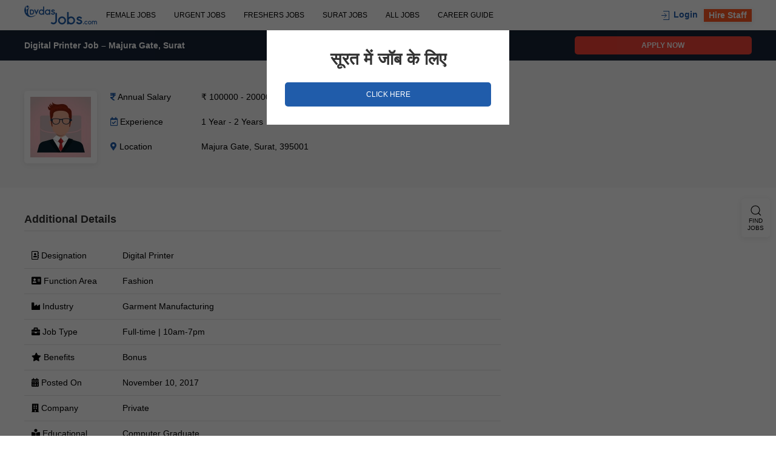

--- FILE ---
content_type: text/html; charset=UTF-8
request_url: https://www.dvdasjobs.com/job/digital-printer-job-majura-gate-surat/
body_size: 25180
content:
<!doctype html>
<html lang="en-US">
<head>
    <meta charset="UTF-8">
	<meta name="viewport" content="width=device-width, initial-scale=1.0, maximum-scale=1.0, user-scalable=no">
	<link rel="profile" href="https://gmpg.org/xfn/11">
    <meta name='robots' content='index, follow, max-image-preview:large, max-snippet:-1, max-video-preview:-1' />
	<style>img:is([sizes="auto" i], [sizes^="auto," i]) { contain-intrinsic-size: 3000px 1500px }</style>
	
	<!-- This site is optimized with the Yoast SEO plugin v26.8 - https://yoast.com/product/yoast-seo-wordpress/ -->
	<title>Digital Printer Job - Majura Gate, Surat Gujarat &#8211; Dvdasjobs.com</title>
	<meta name="description" content="Find latest job vacancies for Digital Printer Job - Majura Gate, Surat Gujarat on dvdasjobs.com, one of the best job consultancy in surat and placement consultants in surat. Submit job applications online." />
	<link rel="canonical" href="https://www.dvdasjobs.com/job/digital-printer-job-majura-gate-surat/" />
	<meta property="og:locale" content="en_US" />
	<meta property="og:type" content="article" />
	<meta property="og:title" content="Digital Printer Job - Majura Gate, Surat Gujarat &#8211; Dvdasjobs.com" />
	<meta property="og:description" content="Find latest job vacancies for Digital Printer Job - Majura Gate, Surat Gujarat on dvdasjobs.com, one of the best job consultancy in surat and placement consultants in surat. Submit job applications online." />
	<meta property="og:url" content="https://www.dvdasjobs.com/job/digital-printer-job-majura-gate-surat/" />
	<meta property="og:site_name" content="Dvdasjobs" />
	<meta property="article:publisher" content="https://www.facebook.com/Dvdasjobs.India/" />
	<meta property="article:modified_time" content="2019-02-23T12:26:15+00:00" />
	<meta property="og:image" content="https://www.dvdasjobs.com/wp-content/uploads/2017/08/Textile-Job-e1506744716252.jpg" />
	<meta property="og:image:width" content="200" />
	<meta property="og:image:height" content="200" />
	<meta property="og:image:type" content="image/jpeg" />
	<meta name="twitter:card" content="summary_large_image" />
	<meta name="twitter:site" content="@dvdasjobs" />
	<script type="application/ld+json" class="yoast-schema-graph">{"@context":"https://schema.org","@graph":[{"@type":"WebPage","@id":"https://www.dvdasjobs.com/job/digital-printer-job-majura-gate-surat/","url":"https://www.dvdasjobs.com/job/digital-printer-job-majura-gate-surat/","name":"Digital Printer Job - Majura Gate, Surat Gujarat &#8211; Dvdasjobs.com","isPartOf":{"@id":"https://www.dvdasjobs.com/#website"},"primaryImageOfPage":{"@id":"https://www.dvdasjobs.com/job/digital-printer-job-majura-gate-surat/#primaryimage"},"image":{"@id":"https://www.dvdasjobs.com/job/digital-printer-job-majura-gate-surat/#primaryimage"},"thumbnailUrl":"https://www.dvdasjobs.com/wp-content/uploads/2017/08/Textile-Job-e1506744716252.jpg","datePublished":"2017-11-10T04:07:49+00:00","dateModified":"2019-02-23T12:26:15+00:00","description":"Find latest job vacancies for Digital Printer Job - Majura Gate, Surat Gujarat on dvdasjobs.com, one of the best job consultancy in surat and placement consultants in surat. Submit job applications online.","breadcrumb":{"@id":"https://www.dvdasjobs.com/job/digital-printer-job-majura-gate-surat/#breadcrumb"},"inLanguage":"en-US","potentialAction":[{"@type":"ReadAction","target":["https://www.dvdasjobs.com/job/digital-printer-job-majura-gate-surat/"]}]},{"@type":"ImageObject","inLanguage":"en-US","@id":"https://www.dvdasjobs.com/job/digital-printer-job-majura-gate-surat/#primaryimage","url":"https://www.dvdasjobs.com/wp-content/uploads/2017/08/Textile-Job-e1506744716252.jpg","contentUrl":"https://www.dvdasjobs.com/wp-content/uploads/2017/08/Textile-Job-e1506744716252.jpg","width":200,"height":200,"caption":"Textile Job"},{"@type":"BreadcrumbList","@id":"https://www.dvdasjobs.com/job/digital-printer-job-majura-gate-surat/#breadcrumb","itemListElement":[{"@type":"ListItem","position":1,"name":"Home","item":"https://www.dvdasjobs.com/"},{"@type":"ListItem","position":2,"name":"Jobs","item":"https://www.dvdasjobs.com/jobs/"},{"@type":"ListItem","position":3,"name":"Surat","item":"https://www.dvdasjobs.com/jobs/jobs-in-surat/"},{"@type":"ListItem","position":4,"name":"Digital Printer Job &#8211; Majura Gate, Surat"}]},{"@type":"WebSite","@id":"https://www.dvdasjobs.com/#website","url":"https://www.dvdasjobs.com/","name":"Dvdasjobs","description":"","publisher":{"@id":"https://www.dvdasjobs.com/#organization"},"potentialAction":[{"@type":"SearchAction","target":{"@type":"EntryPoint","urlTemplate":"https://www.dvdasjobs.com/?s={search_term_string}"},"query-input":{"@type":"PropertyValueSpecification","valueRequired":true,"valueName":"search_term_string"}}],"inLanguage":"en-US"},{"@type":"Organization","@id":"https://www.dvdasjobs.com/#organization","name":"DvdasJobs","url":"https://www.dvdasjobs.com/","logo":{"@type":"ImageObject","inLanguage":"en-US","@id":"https://www.dvdasjobs.com/#/schema/logo/image/","url":"https://www.dvdasjobs.com/wp-content/uploads/2017/02/dvdasjobs-logo@2x.png","contentUrl":"https://www.dvdasjobs.com/wp-content/uploads/2017/02/dvdasjobs-logo@2x.png","width":240,"height":64,"caption":"DvdasJobs"},"image":{"@id":"https://www.dvdasjobs.com/#/schema/logo/image/"},"sameAs":["https://www.facebook.com/Dvdasjobs.India/","https://x.com/dvdasjobs","https://www.instagram.com/dvdasjobs/","https://www.linkedin.com/in/DvdasJobs","https://myspace.com/dvdasjobs","https://in.pinterest.com/dvdasjob/","https://www.youtube.com/c/dvdasjobs"]}]}</script>
	<!-- / Yoast SEO plugin. -->


<link rel='dns-prefetch' href='//www.googletagmanager.com' />
<link rel="alternate" type="application/rss+xml" title="Dvdasjobs &raquo; Feed" href="https://www.dvdasjobs.com/feed/" />
<link rel="alternate" type="application/rss+xml" title="Dvdasjobs &raquo; Comments Feed" href="https://www.dvdasjobs.com/comments/feed/" />
<link rel="alternate" type="application/rss+xml" title="Dvdasjobs &raquo; Digital Printer Job &#8211; Majura Gate, Surat Comments Feed" href="https://www.dvdasjobs.com/job/digital-printer-job-majura-gate-surat/feed/" />
<link rel='stylesheet' id='wp-block-library-css' href='https://www.dvdasjobs.com/wp-includes/css/dist/block-library/style.min.css?ver=6.7.4' type='text/css' media='all' />
<style id='classic-theme-styles-inline-css' type='text/css'>
/*! This file is auto-generated */
.wp-block-button__link{color:#fff;background-color:#32373c;border-radius:9999px;box-shadow:none;text-decoration:none;padding:calc(.667em + 2px) calc(1.333em + 2px);font-size:1.125em}.wp-block-file__button{background:#32373c;color:#fff;text-decoration:none}
</style>
<style id='global-styles-inline-css' type='text/css'>
:root{--wp--preset--aspect-ratio--square: 1;--wp--preset--aspect-ratio--4-3: 4/3;--wp--preset--aspect-ratio--3-4: 3/4;--wp--preset--aspect-ratio--3-2: 3/2;--wp--preset--aspect-ratio--2-3: 2/3;--wp--preset--aspect-ratio--16-9: 16/9;--wp--preset--aspect-ratio--9-16: 9/16;--wp--preset--color--black: #000000;--wp--preset--color--cyan-bluish-gray: #abb8c3;--wp--preset--color--white: #ffffff;--wp--preset--color--pale-pink: #f78da7;--wp--preset--color--vivid-red: #cf2e2e;--wp--preset--color--luminous-vivid-orange: #ff6900;--wp--preset--color--luminous-vivid-amber: #fcb900;--wp--preset--color--light-green-cyan: #7bdcb5;--wp--preset--color--vivid-green-cyan: #00d084;--wp--preset--color--pale-cyan-blue: #8ed1fc;--wp--preset--color--vivid-cyan-blue: #0693e3;--wp--preset--color--vivid-purple: #9b51e0;--wp--preset--gradient--vivid-cyan-blue-to-vivid-purple: linear-gradient(135deg,rgba(6,147,227,1) 0%,rgb(155,81,224) 100%);--wp--preset--gradient--light-green-cyan-to-vivid-green-cyan: linear-gradient(135deg,rgb(122,220,180) 0%,rgb(0,208,130) 100%);--wp--preset--gradient--luminous-vivid-amber-to-luminous-vivid-orange: linear-gradient(135deg,rgba(252,185,0,1) 0%,rgba(255,105,0,1) 100%);--wp--preset--gradient--luminous-vivid-orange-to-vivid-red: linear-gradient(135deg,rgba(255,105,0,1) 0%,rgb(207,46,46) 100%);--wp--preset--gradient--very-light-gray-to-cyan-bluish-gray: linear-gradient(135deg,rgb(238,238,238) 0%,rgb(169,184,195) 100%);--wp--preset--gradient--cool-to-warm-spectrum: linear-gradient(135deg,rgb(74,234,220) 0%,rgb(151,120,209) 20%,rgb(207,42,186) 40%,rgb(238,44,130) 60%,rgb(251,105,98) 80%,rgb(254,248,76) 100%);--wp--preset--gradient--blush-light-purple: linear-gradient(135deg,rgb(255,206,236) 0%,rgb(152,150,240) 100%);--wp--preset--gradient--blush-bordeaux: linear-gradient(135deg,rgb(254,205,165) 0%,rgb(254,45,45) 50%,rgb(107,0,62) 100%);--wp--preset--gradient--luminous-dusk: linear-gradient(135deg,rgb(255,203,112) 0%,rgb(199,81,192) 50%,rgb(65,88,208) 100%);--wp--preset--gradient--pale-ocean: linear-gradient(135deg,rgb(255,245,203) 0%,rgb(182,227,212) 50%,rgb(51,167,181) 100%);--wp--preset--gradient--electric-grass: linear-gradient(135deg,rgb(202,248,128) 0%,rgb(113,206,126) 100%);--wp--preset--gradient--midnight: linear-gradient(135deg,rgb(2,3,129) 0%,rgb(40,116,252) 100%);--wp--preset--font-size--small: 13px;--wp--preset--font-size--medium: 20px;--wp--preset--font-size--large: 36px;--wp--preset--font-size--x-large: 42px;--wp--preset--spacing--20: 0.44rem;--wp--preset--spacing--30: 0.67rem;--wp--preset--spacing--40: 1rem;--wp--preset--spacing--50: 1.5rem;--wp--preset--spacing--60: 2.25rem;--wp--preset--spacing--70: 3.38rem;--wp--preset--spacing--80: 5.06rem;--wp--preset--shadow--natural: 6px 6px 9px rgba(0, 0, 0, 0.2);--wp--preset--shadow--deep: 12px 12px 50px rgba(0, 0, 0, 0.4);--wp--preset--shadow--sharp: 6px 6px 0px rgba(0, 0, 0, 0.2);--wp--preset--shadow--outlined: 6px 6px 0px -3px rgba(255, 255, 255, 1), 6px 6px rgba(0, 0, 0, 1);--wp--preset--shadow--crisp: 6px 6px 0px rgba(0, 0, 0, 1);}:where(.is-layout-flex){gap: 0.5em;}:where(.is-layout-grid){gap: 0.5em;}body .is-layout-flex{display: flex;}.is-layout-flex{flex-wrap: wrap;align-items: center;}.is-layout-flex > :is(*, div){margin: 0;}body .is-layout-grid{display: grid;}.is-layout-grid > :is(*, div){margin: 0;}:where(.wp-block-columns.is-layout-flex){gap: 2em;}:where(.wp-block-columns.is-layout-grid){gap: 2em;}:where(.wp-block-post-template.is-layout-flex){gap: 1.25em;}:where(.wp-block-post-template.is-layout-grid){gap: 1.25em;}.has-black-color{color: var(--wp--preset--color--black) !important;}.has-cyan-bluish-gray-color{color: var(--wp--preset--color--cyan-bluish-gray) !important;}.has-white-color{color: var(--wp--preset--color--white) !important;}.has-pale-pink-color{color: var(--wp--preset--color--pale-pink) !important;}.has-vivid-red-color{color: var(--wp--preset--color--vivid-red) !important;}.has-luminous-vivid-orange-color{color: var(--wp--preset--color--luminous-vivid-orange) !important;}.has-luminous-vivid-amber-color{color: var(--wp--preset--color--luminous-vivid-amber) !important;}.has-light-green-cyan-color{color: var(--wp--preset--color--light-green-cyan) !important;}.has-vivid-green-cyan-color{color: var(--wp--preset--color--vivid-green-cyan) !important;}.has-pale-cyan-blue-color{color: var(--wp--preset--color--pale-cyan-blue) !important;}.has-vivid-cyan-blue-color{color: var(--wp--preset--color--vivid-cyan-blue) !important;}.has-vivid-purple-color{color: var(--wp--preset--color--vivid-purple) !important;}.has-black-background-color{background-color: var(--wp--preset--color--black) !important;}.has-cyan-bluish-gray-background-color{background-color: var(--wp--preset--color--cyan-bluish-gray) !important;}.has-white-background-color{background-color: var(--wp--preset--color--white) !important;}.has-pale-pink-background-color{background-color: var(--wp--preset--color--pale-pink) !important;}.has-vivid-red-background-color{background-color: var(--wp--preset--color--vivid-red) !important;}.has-luminous-vivid-orange-background-color{background-color: var(--wp--preset--color--luminous-vivid-orange) !important;}.has-luminous-vivid-amber-background-color{background-color: var(--wp--preset--color--luminous-vivid-amber) !important;}.has-light-green-cyan-background-color{background-color: var(--wp--preset--color--light-green-cyan) !important;}.has-vivid-green-cyan-background-color{background-color: var(--wp--preset--color--vivid-green-cyan) !important;}.has-pale-cyan-blue-background-color{background-color: var(--wp--preset--color--pale-cyan-blue) !important;}.has-vivid-cyan-blue-background-color{background-color: var(--wp--preset--color--vivid-cyan-blue) !important;}.has-vivid-purple-background-color{background-color: var(--wp--preset--color--vivid-purple) !important;}.has-black-border-color{border-color: var(--wp--preset--color--black) !important;}.has-cyan-bluish-gray-border-color{border-color: var(--wp--preset--color--cyan-bluish-gray) !important;}.has-white-border-color{border-color: var(--wp--preset--color--white) !important;}.has-pale-pink-border-color{border-color: var(--wp--preset--color--pale-pink) !important;}.has-vivid-red-border-color{border-color: var(--wp--preset--color--vivid-red) !important;}.has-luminous-vivid-orange-border-color{border-color: var(--wp--preset--color--luminous-vivid-orange) !important;}.has-luminous-vivid-amber-border-color{border-color: var(--wp--preset--color--luminous-vivid-amber) !important;}.has-light-green-cyan-border-color{border-color: var(--wp--preset--color--light-green-cyan) !important;}.has-vivid-green-cyan-border-color{border-color: var(--wp--preset--color--vivid-green-cyan) !important;}.has-pale-cyan-blue-border-color{border-color: var(--wp--preset--color--pale-cyan-blue) !important;}.has-vivid-cyan-blue-border-color{border-color: var(--wp--preset--color--vivid-cyan-blue) !important;}.has-vivid-purple-border-color{border-color: var(--wp--preset--color--vivid-purple) !important;}.has-vivid-cyan-blue-to-vivid-purple-gradient-background{background: var(--wp--preset--gradient--vivid-cyan-blue-to-vivid-purple) !important;}.has-light-green-cyan-to-vivid-green-cyan-gradient-background{background: var(--wp--preset--gradient--light-green-cyan-to-vivid-green-cyan) !important;}.has-luminous-vivid-amber-to-luminous-vivid-orange-gradient-background{background: var(--wp--preset--gradient--luminous-vivid-amber-to-luminous-vivid-orange) !important;}.has-luminous-vivid-orange-to-vivid-red-gradient-background{background: var(--wp--preset--gradient--luminous-vivid-orange-to-vivid-red) !important;}.has-very-light-gray-to-cyan-bluish-gray-gradient-background{background: var(--wp--preset--gradient--very-light-gray-to-cyan-bluish-gray) !important;}.has-cool-to-warm-spectrum-gradient-background{background: var(--wp--preset--gradient--cool-to-warm-spectrum) !important;}.has-blush-light-purple-gradient-background{background: var(--wp--preset--gradient--blush-light-purple) !important;}.has-blush-bordeaux-gradient-background{background: var(--wp--preset--gradient--blush-bordeaux) !important;}.has-luminous-dusk-gradient-background{background: var(--wp--preset--gradient--luminous-dusk) !important;}.has-pale-ocean-gradient-background{background: var(--wp--preset--gradient--pale-ocean) !important;}.has-electric-grass-gradient-background{background: var(--wp--preset--gradient--electric-grass) !important;}.has-midnight-gradient-background{background: var(--wp--preset--gradient--midnight) !important;}.has-small-font-size{font-size: var(--wp--preset--font-size--small) !important;}.has-medium-font-size{font-size: var(--wp--preset--font-size--medium) !important;}.has-large-font-size{font-size: var(--wp--preset--font-size--large) !important;}.has-x-large-font-size{font-size: var(--wp--preset--font-size--x-large) !important;}
:where(.wp-block-post-template.is-layout-flex){gap: 1.25em;}:where(.wp-block-post-template.is-layout-grid){gap: 1.25em;}
:where(.wp-block-columns.is-layout-flex){gap: 2em;}:where(.wp-block-columns.is-layout-grid){gap: 2em;}
:root :where(.wp-block-pullquote){font-size: 1.5em;line-height: 1.6;}
</style>
<link rel='stylesheet' id='fontawesome-css' href='https://www.dvdasjobs.com/wp-content/themes/rx-dvdasjobs/css/fontawesome.css?ver=6.7.4' type='text/css' media='all' />
<link rel='stylesheet' id='style-css' href='https://www.dvdasjobs.com/wp-content/themes/rx-dvdasjobs/style.css?ver=1.0.6' type='text/css' media='all' />
<script type="text/javascript">
            window._nslDOMReady = (function () {
                const executedCallbacks = new Set();
            
                return function (callback) {
                    /**
                    * Third parties might dispatch DOMContentLoaded events, so we need to ensure that we only run our callback once!
                    */
                    if (executedCallbacks.has(callback)) return;
            
                    const wrappedCallback = function () {
                        if (executedCallbacks.has(callback)) return;
                        executedCallbacks.add(callback);
                        callback();
                    };
            
                    if (document.readyState === "complete" || document.readyState === "interactive") {
                        wrappedCallback();
                    } else {
                        document.addEventListener("DOMContentLoaded", wrappedCallback);
                    }
                };
            })();
        </script><script type="text/javascript" src="https://www.dvdasjobs.com/wp-content/themes/rx-dvdasjobs/js/uikit.js?ver=6.7.4" id="uikit-js"></script>
<script type="text/javascript" src="https://www.dvdasjobs.com/wp-content/themes/rx-dvdasjobs/js/vue.min.js?ver=2.6.14" id="vue-js"></script>
<script type="text/javascript" src="https://www.dvdasjobs.com/wp-content/themes/rx-dvdasjobs/js/axios.min.js?ver=2.6.12" id="axios-js"></script>
<script type="text/javascript" src="https://www.dvdasjobs.com/wp-includes/js/jquery/jquery.min.js?ver=3.7.1" id="jquery-core-js"></script>
<link rel="https://api.w.org/" href="https://www.dvdasjobs.com/wp-json/" /><link rel="alternate" title="JSON" type="application/json" href="https://www.dvdasjobs.com/wp-json/wp/v2/jobs/2293" /><link rel="EditURI" type="application/rsd+xml" title="RSD" href="https://www.dvdasjobs.com/xmlrpc.php?rsd" />
<meta name="generator" content="WordPress 6.7.4" />
<link rel='shortlink' href='https://www.dvdasjobs.com/?p=2293' />
<link rel="alternate" title="oEmbed (JSON)" type="application/json+oembed" href="https://www.dvdasjobs.com/wp-json/oembed/1.0/embed?url=https%3A%2F%2Fwww.dvdasjobs.com%2Fjob%2Fdigital-printer-job-majura-gate-surat%2F" />
<link rel="alternate" title="oEmbed (XML)" type="text/xml+oembed" href="https://www.dvdasjobs.com/wp-json/oembed/1.0/embed?url=https%3A%2F%2Fwww.dvdasjobs.com%2Fjob%2Fdigital-printer-job-majura-gate-surat%2F&#038;format=xml" />
<meta name="generator" content="Site Kit by Google 1.149.1" /><script type="application/ld+json">
		{
		  "@context": "http://schema.org/",
		  "@type": "JobPosting",
		  "title": "Digital Printer",
		  "description": "Producing sketches, designs and samples for presentation to customers.<br />
Experimenting with colour, yarn, fabric and texture.<br />
Maintaining up-to-date knowledge of new design and production techniques and textile technology.<br />
Developing new design concepts.<br />
Research on current trends and forecasts and making custom PPTs.<br />
Understanding customers needs and creating custom mood boards. Selecting and designing fabrics/ wallpapers/ rugs along with the team.<br />
Keeping up to date with emerging fashion trends as well as general trends relating to fabrics, colours and shapes.<br />
Understanding design from a technical perspective, i.e. producing patterns and technical specifications for.<br />
Create all tools and details necessary for Product Development to build garment tech packs.",
		  "hiringOrganization" : {
			"@type": "Organization",
			"name": "Private"
		  },
		  "employmentType": "Full-time",
		  "workHours": "10am-7pm",
		  "datePosted": "Friday November 10, 2017",
		  "validThrough": "Thursday February 8, 2018",
		  "jobLocation": {
			"@type": "Place",
			"address": {
			  "@type": "PostalAddress",
			  "streetAddress": "Majura Gate",
			  "addressLocality": "Surat",
			  "addressRegion": "IN",
			  "postalCode": "395001",
			  "addressCountry": "IN"
			}
		  },
		  "baseSalary": {
			"@type": "MonetaryAmount",
			"currency": "INR",
			"value": {
			  "@type": "QuantitativeValue",
			  "minValue": 100000,
			  "maxValue": 200000,
			  "Value": 200000,
			  "unitText": "YEAR"
			}
		  },
		  "responsibilities": "Understanding customers needs and creating custom mood boards. Selecting and designing fabrics/ wall papers/ rugs along with the team. Keeping up to date with emerging fashion trends as well as general trends relating to fabrics, colours and shapes.",
		  "skills": "Adobe After Effects, Adobe Illustrator, Adobe Premiere, ",
		  "qualifications": "Graduate",
		  "educationRequirements": "Computer Graduate",
		  "experienceRequirements": "1 Year"
		}
		</script><meta name="keywords" content="Digital Printer Job in Majura Gate Surat, Digital Printer Job in Surat, Majura Gate Surat Digital Printer Job">      <meta name="onesignal" content="wordpress-plugin"/>
            <script>

      window.OneSignalDeferred = window.OneSignalDeferred || [];

      OneSignalDeferred.push(function(OneSignal) {
        var oneSignal_options = {};
        window._oneSignalInitOptions = oneSignal_options;

        oneSignal_options['serviceWorkerParam'] = { scope: '/' };
oneSignal_options['serviceWorkerPath'] = 'OneSignalSDKWorker.js.php';

        OneSignal.Notifications.setDefaultUrl("https://www.dvdasjobs.com");

        oneSignal_options['wordpress'] = true;
oneSignal_options['appId'] = '2675950e-32bc-4371-9a2a-e8cbd4f229ea';
oneSignal_options['allowLocalhostAsSecureOrigin'] = true;
oneSignal_options['welcomeNotification'] = { };
oneSignal_options['welcomeNotification']['title'] = "";
oneSignal_options['welcomeNotification']['message'] = "";
oneSignal_options['path'] = "https://www.dvdasjobs.com/wp-content/plugins/onesignal-free-web-push-notifications/sdk_files/";
oneSignal_options['safari_web_id'] = "web.onesignal.auto.58b504fd-a471-4836-bd65-020899577e4e";
oneSignal_options['promptOptions'] = { };
              OneSignal.init(window._oneSignalInitOptions);
              OneSignal.Slidedown.promptPush()      });

      function documentInitOneSignal() {
        var oneSignal_elements = document.getElementsByClassName("OneSignal-prompt");

        var oneSignalLinkClickHandler = function(event) { OneSignal.Notifications.requestPermission(); event.preventDefault(); };        for(var i = 0; i < oneSignal_elements.length; i++)
          oneSignal_elements[i].addEventListener('click', oneSignalLinkClickHandler, false);
      }

      if (document.readyState === 'complete') {
           documentInitOneSignal();
      }
      else {
           window.addEventListener("load", function(event){
               documentInitOneSignal();
          });
      }
    </script>
<meta name="theme-color" content="#105493">
<meta name="msvalidate.01" content="B8968A016AE510AC92274ACF63477D24" />

<!-- Google Tag Manager -->
<script>(function (w, d, s, l, i) {
        w[l] = w[l] || []; w[l].push({
            'gtm.start':
                new Date().getTime(), event: 'gtm.js'
        }); var f = d.getElementsByTagName(s)[0],
            j = d.createElement(s), dl = l != 'dataLayer' ? '&l=' + l : ''; j.async = true; j.src =
                'https://www.googletagmanager.com/gtm.js?id=' + i + dl; f.parentNode.insertBefore(j, f);
    })(window, document, 'script', 'dataLayer', 'GTM-5VHM7M2');</script>
<!-- End Google Tag Manager -->
<!-- Job Posting Schema Structured data -->
<script type="application/ld+json">
{
"@context": "http://schema.org/",
"@type": "JobPosting",
"title": "Jobs in Surat on Dvdasjobs.com - Best Job Consultancy in Surat Gujarat",

"description": "<p>Find jobs in Surat on dvdasjobs.com, one of the best job consultancy in Surat Gujarat.<p></br></br>

<p>Among top employment agencies, Dvdasjobs.com is the renowned placement consultants in Surat. This job recruitment consultant provides 100% job placement in Surat. Dvdasjobs.com job portal is the best job sites in Gujarat among the top list of job sites.<p></br></br>

<p>So, if you are very serious about your professional life and want to secure your professional career in Surat then you should contact us as we are one of the best job consultancy in Surat Gujarat. We provide individual career counselling in Surat.<p></br></br>

<p>You can contact us for following types of job in Surat:<p></br></br>

->textile job in surat
->marketing job in surat
->diamond job in surat
->digital marketing jobs in surat
->electrical engineering jobs in surat
->night shift job in surat
->job in gujarat
->fashion designer job in surat
->computer operator jobs in surat
->data entry jobs in surat
->data entry operator jobs in surat
->hr job in gujarat
->web designer job in surat
->teacher job in surat
->call center jobs in surat
->mechanical engineering jobs in surat
->driver job in surat
->finance jobs in surat
->salesman job in surat
->php developer jobs in surat
->php jobs in surat
->back office job in surat
->graphic designer job in surat
->civil engineering jobs in surat
->jobs in surat for graduates
->receptionist job in surat
->school jobs in surat
->seo job in surat
->interior designer job in surat
->bpo jobs in surat
->software testing jobs in surat
->mba jobs in surat
->store keeper jobs in surat
->store manager jobs in surat
->hotel job in surat
->jobs in hazira surat
->jobs in piplod surat
->katargam jobs in surat
->jobs in majura gate surat
->video editing job in surat
->hr job in surat
->hr manager jobs in surat
->digital print designer job in surat
->senior accountant job in surat
->android developer jobs in surat
->web developer jobs in surat
->textile designer jobs in surat
->software developer job in surat
->computer engineering jobs in surat
->it jobs in surat
->accounting jobs in surat
->jobs in ghod dod road surat
->jobs in dumas surat
->jobs in bhatar surat
->jobs in bhestan surat
->job in surat for 12th pass job
->job in surat for 10th pass
->diploma jobs in surat
->job in adajan surat
->job in nanpura surat
->job vacancy in udhna surat
->jobs in ring road surat
->jobs in vesu surat
->jobs in surat for freshers
->job in surat for female
->job in varachha surat
->job vacancy in sachin surat
->accountant job in surat</br></br>

<p>Subscribe us for latest jobs in Surat, job vacancy in Surat.</p>",

"identifier": 
{
"@type": "PropertyValue",
"name": "DvdasJobs Surat Gujarat",
"value": "Job Portal Job Consultancy in Surat"
},
"hiringOrganization" : {
"@type": "Organization",
"name": "DvdasJobs Surat Gujarat",
"sameAs": "https://www.dvdasjobs.com/",
"logo": "https://www.dvdasjobs.com/wp-content/uploads/2017/03/dvdasjobs-logo@2x.png"
},
"industry": "Job Portal Textile Garments IT Software Services Consulting Firm Gems & Jewellery Advertising/ PR/ MR/ Events Industrial Products/ Heavy Machinery Manufacturing Unit Education Teaching/ Training Architecture/ Interior Designing Chemicals/ PetroChemical/ Plastic/ Rubber Construction/ Engineering/ Cement/ Metals Real Estate/ Property Diamond Finance Accounting Electronics Recruitment Automobiles FMCG/ Foods/ Beverage Ecommerce BPO/ ITES Construction Insurance Event Organisation Architect firm ADD Agency Water Treatment / Waste Management Hospital",
"employmentType": ["FULL_TIME", "PART_TIME", "CONTRACTOR", "TEMPORARY", "INTERN"],
"workHours": "10AM-7PM | Monday to Saturday",
"datePosted": "2019-04-20",
"validThrough": "2019-12-31",
"jobLocation": 
{
"@type": "Place",
"address": 
{
"@type": "PostalAddress",
"streetAddress": "Adajan, Althan, Amroli, Athwalines, Athwa Gate, Bardoli, Begampura, Bhagal, Bharthana, Bhatar, Bhatpore, Bhestan, City Light, Delhi Gate, Dumas, Ghod Dod Road, Godadara, Hazira, Icchapore, Kadodara, Kamrej, Kapodra, Katargam, Khatodara, Lal Darwaja, Limbayat, Majuragate, Nanpura, Palsana, Pandesara, Parle Point, Parvat Patiya, Piplod, Punagam, Rander, Ring Road, Rustampura, Sagrampura, Sahara Darwaja, Saroli, Sarthana, Sosyo Circle, Sumul Dairy Road, Textile Market Area, Udhna, Umarwada, Varachha, Ved Road, Vesu, VIP Road, Sachin",
"addressLocality": "Surat",
"addressRegion": "Gujarat",
"postalCode": "395001",
"addressCountry": "IN"
}
},
"baseSalary": {
"@type": "MonetaryAmount",
"currency": "INR",
"value": {
"@type": "QuantitativeValue",
"minValue": 10000,
"maxValue": 100000,
"value": "INR",
"unitText": "MONTH"
}
},
"responsibilities": "Employee Good Learner Acheive Target",

"skills": "Good Communication Skills, Clients Service, Excel, Good Leadership Skills, Accounting, HTML, MS Office, Internet, Generating Leads, CSS, Fluent English, Photoshop, Management Skills, Communication Skills, Presentable, GST, B2B Sales, Auditing, Follow Up Skill, jQuery, Hardworking, Handling Clients, Sales, Tally, CorelDraw, Adobe Illustrator, Adobe After Effects, Direct Tax, Income TAX Return Filling, Record keeping, Analytical Skills, SQL, Taxation, Adobe Premiere, Vendor Management, TDS, AutoCAD",

"qualifications": "10th Pass or 12th Pass or Graduate or Postgraduate",
"educationRequirements": "10th Pass or 12th Pass or Graduate or Postgraduate",
"experienceRequirements": "Fresher or Experienced"
}
</script>



<meta name="robots" content="index, follow">
<link rel="me" href="https://www.facebook.com/Dvdasjobs.India/">
<link rel="me" href="https://twitter.com/dvdasjobs">
<link rel="me" href="https://www.linkedin.com/in/DvdasJobs">
<link rel="me" href="https://www.instagram.com/dvdasjobs/">
<link rel="me" href="https://in.pinterest.com/dvdasjob/">
<link rel="me" href="https://www.youtube.com/c/dvdasjobs">
<link rel="me" href="https://myspace.com/dvdasjobs">
<script
    type="application/ld+json">{"@context":"http://schema.org","@type":"LocalBusiness","name":"Dvdasjobs.com","image":"https://www.dvdasjobs.com/wp-content/uploads/2017/03/dvdasjobs-logo@2x.png","telephone":"+91 8401010934","email":"info@dvdasjobs.com","address":{"@type":"PostalAddress","streetAddress":"A9, A10, Swaminarayan Complex, Besides ITC Building, Majuragate, Surat - 395001, Gujarat, India","addressLocality":"Surat","addressRegion":"Gujarat","addressCountry":"India","postalCode":"395001"},"openingHoursSpecification":{"@type":"OpeningHoursSpecification","dayOfWeek":{"@type":"DayOfWeek","name":"Sunday"}},"url":"https://www.dvdasjobs.com/","priceRange": "₹₹₹₹₹","aggregateRating":{"@type":"AggregateRating","ratingValue":"5","bestRating":"5","worstRating":"4","ratingCount":"217"},"geo":{"@type":"GeoCoordinates","latitude":"21.181279,","longitude":"72.8169553"},"hasMap":["https://www.google.com/maps/place/Dvdasjobs/@21.181279,72.8169553,17z/data=!3m1!4b1!4m5!3m4!1s0x3be04e6dd475cd4f:0xab552e96ab2c1125!8m2!3d21.181279!4d72.819144"]}}</script>

<script
    type="application/ld+json">{"@context":"http://schema.org","@type":"Service","serviceType":"recruitment service in surat, placement services in surat, employment service in surat","name":"recruitment service in surat, placement services in surat, employment service in surat","areaServed":[{"@type":"City","name":"Surat"},{"@type":"State","name":"Gujarat"},{"@type":"Country","name":"India"}]}</script>

<meta property="og:latitude" content="21.181279" />
<meta property="og:longitude" content="72.8169553" />
<meta property="og:street-address"
    content="A9, A10, Swaminarayan Complex, Besides ITC Building, Majuragate, Surat, Gujarat, India" />
<meta property="og:locality" content="Surat" />
<meta property="og:region" content="Gujarat" />
<meta property="og:postal-code" content="395001" />
<meta property="og:country-name" content="India" />
<meta property="og:email" content="info@dvdasjobs.com" />
<meta property="og:phone_number" content="+91 8401010934" />




<script type='text/javascript'>
    window.__lo_site_id = 142120;

    (function () {
        var wa = document.createElement('script'); wa.type = 'text/javascript'; wa.async = true;
        wa.src = 'https://d10lpsik1i8c69.cloudfront.net/w.js';
        var s = document.getElementsByTagName('script')[0]; s.parentNode.insertBefore(wa, s);
    })();
</script>

<link rel="icon" href="https://www.dvdasjobs.com/wp-content/uploads/2018/01/favicon196x196-100x100.png" sizes="32x32" />
<link rel="icon" href="https://www.dvdasjobs.com/wp-content/uploads/2018/01/favicon196x196.png" sizes="192x192" />
<link rel="apple-touch-icon" href="https://www.dvdasjobs.com/wp-content/uploads/2018/01/favicon196x196.png" />
<meta name="msapplication-TileImage" content="https://www.dvdasjobs.com/wp-content/uploads/2018/01/favicon196x196.png" />
<style type="text/css">div.nsl-container[data-align="left"] {
    text-align: left;
}

div.nsl-container[data-align="center"] {
    text-align: center;
}

div.nsl-container[data-align="right"] {
    text-align: right;
}


div.nsl-container div.nsl-container-buttons a[data-plugin="nsl"] {
    text-decoration: none;
    box-shadow: none;
    border: 0;
}

div.nsl-container .nsl-container-buttons {
    display: flex;
    padding: 5px 0;
}

div.nsl-container.nsl-container-block .nsl-container-buttons {
    display: inline-grid;
    grid-template-columns: minmax(145px, auto);
}

div.nsl-container-block-fullwidth .nsl-container-buttons {
    flex-flow: column;
    align-items: center;
}

div.nsl-container-block-fullwidth .nsl-container-buttons a,
div.nsl-container-block .nsl-container-buttons a {
    flex: 1 1 auto;
    display: block;
    margin: 5px 0;
    width: 100%;
}

div.nsl-container-inline {
    margin: -5px;
    text-align: left;
}

div.nsl-container-inline .nsl-container-buttons {
    justify-content: center;
    flex-wrap: wrap;
}

div.nsl-container-inline .nsl-container-buttons a {
    margin: 5px;
    display: inline-block;
}

div.nsl-container-grid .nsl-container-buttons {
    flex-flow: row;
    align-items: center;
    flex-wrap: wrap;
}

div.nsl-container-grid .nsl-container-buttons a {
    flex: 1 1 auto;
    display: block;
    margin: 5px;
    max-width: 280px;
    width: 100%;
}

@media only screen and (min-width: 650px) {
    div.nsl-container-grid .nsl-container-buttons a {
        width: auto;
    }
}

div.nsl-container .nsl-button {
    cursor: pointer;
    vertical-align: top;
    border-radius: 4px;
}

div.nsl-container .nsl-button-default {
    color: #fff;
    display: flex;
}

div.nsl-container .nsl-button-icon {
    display: inline-block;
}

div.nsl-container .nsl-button-svg-container {
    flex: 0 0 auto;
    padding: 8px;
    display: flex;
    align-items: center;
}

div.nsl-container svg {
    height: 24px;
    width: 24px;
    vertical-align: top;
}

div.nsl-container .nsl-button-default div.nsl-button-label-container {
    margin: 0 24px 0 12px;
    padding: 10px 0;
    font-family: Helvetica, Arial, sans-serif;
    font-size: 16px;
    line-height: 20px;
    letter-spacing: .25px;
    overflow: hidden;
    text-align: center;
    text-overflow: clip;
    white-space: nowrap;
    flex: 1 1 auto;
    -webkit-font-smoothing: antialiased;
    -moz-osx-font-smoothing: grayscale;
    text-transform: none;
    display: inline-block;
}

div.nsl-container .nsl-button-google[data-skin="light"] {
    box-shadow: inset 0 0 0 1px #747775;
    color: #1f1f1f;
}

div.nsl-container .nsl-button-google[data-skin="dark"] {
    box-shadow: inset 0 0 0 1px #8E918F;
    color: #E3E3E3;
}

div.nsl-container .nsl-button-google[data-skin="neutral"] {
    color: #1F1F1F;
}

div.nsl-container .nsl-button-google div.nsl-button-label-container {
    font-family: "Roboto Medium", Roboto, Helvetica, Arial, sans-serif;
}

div.nsl-container .nsl-button-apple .nsl-button-svg-container {
    padding: 0 6px;
}

div.nsl-container .nsl-button-apple .nsl-button-svg-container svg {
    height: 40px;
    width: auto;
}

div.nsl-container .nsl-button-apple[data-skin="light"] {
    color: #000;
    box-shadow: 0 0 0 1px #000;
}

div.nsl-container .nsl-button-facebook[data-skin="white"] {
    color: #000;
    box-shadow: inset 0 0 0 1px #000;
}

div.nsl-container .nsl-button-facebook[data-skin="light"] {
    color: #1877F2;
    box-shadow: inset 0 0 0 1px #1877F2;
}

div.nsl-container .nsl-button-spotify[data-skin="white"] {
    color: #191414;
    box-shadow: inset 0 0 0 1px #191414;
}

div.nsl-container .nsl-button-apple div.nsl-button-label-container {
    font-size: 17px;
    font-family: -apple-system, BlinkMacSystemFont, "Segoe UI", Roboto, Helvetica, Arial, sans-serif, "Apple Color Emoji", "Segoe UI Emoji", "Segoe UI Symbol";
}

div.nsl-container .nsl-button-slack div.nsl-button-label-container {
    font-size: 17px;
    font-family: -apple-system, BlinkMacSystemFont, "Segoe UI", Roboto, Helvetica, Arial, sans-serif, "Apple Color Emoji", "Segoe UI Emoji", "Segoe UI Symbol";
}

div.nsl-container .nsl-button-slack[data-skin="light"] {
    color: #000000;
    box-shadow: inset 0 0 0 1px #DDDDDD;
}

div.nsl-container .nsl-button-tiktok[data-skin="light"] {
    color: #161823;
    box-shadow: 0 0 0 1px rgba(22, 24, 35, 0.12);
}


div.nsl-container .nsl-button-kakao {
    color: rgba(0, 0, 0, 0.85);
}

.nsl-clear {
    clear: both;
}

.nsl-container {
    clear: both;
}

.nsl-disabled-provider .nsl-button {
    filter: grayscale(1);
    opacity: 0.8;
}

/*Button align start*/

div.nsl-container-inline[data-align="left"] .nsl-container-buttons {
    justify-content: flex-start;
}

div.nsl-container-inline[data-align="center"] .nsl-container-buttons {
    justify-content: center;
}

div.nsl-container-inline[data-align="right"] .nsl-container-buttons {
    justify-content: flex-end;
}


div.nsl-container-grid[data-align="left"] .nsl-container-buttons {
    justify-content: flex-start;
}

div.nsl-container-grid[data-align="center"] .nsl-container-buttons {
    justify-content: center;
}

div.nsl-container-grid[data-align="right"] .nsl-container-buttons {
    justify-content: flex-end;
}

div.nsl-container-grid[data-align="space-around"] .nsl-container-buttons {
    justify-content: space-around;
}

div.nsl-container-grid[data-align="space-between"] .nsl-container-buttons {
    justify-content: space-between;
}

/* Button align end*/

/* Redirect */

#nsl-redirect-overlay {
    display: flex;
    flex-direction: column;
    justify-content: center;
    align-items: center;
    position: fixed;
    z-index: 1000000;
    left: 0;
    top: 0;
    width: 100%;
    height: 100%;
    backdrop-filter: blur(1px);
    background-color: RGBA(0, 0, 0, .32);;
}

#nsl-redirect-overlay-container {
    display: flex;
    flex-direction: column;
    justify-content: center;
    align-items: center;
    background-color: white;
    padding: 30px;
    border-radius: 10px;
}

#nsl-redirect-overlay-spinner {
    content: '';
    display: block;
    margin: 20px;
    border: 9px solid RGBA(0, 0, 0, .6);
    border-top: 9px solid #fff;
    border-radius: 50%;
    box-shadow: inset 0 0 0 1px RGBA(0, 0, 0, .6), 0 0 0 1px RGBA(0, 0, 0, .6);
    width: 40px;
    height: 40px;
    animation: nsl-loader-spin 2s linear infinite;
}

@keyframes nsl-loader-spin {
    0% {
        transform: rotate(0deg)
    }
    to {
        transform: rotate(360deg)
    }
}

#nsl-redirect-overlay-title {
    font-family: -apple-system, BlinkMacSystemFont, "Segoe UI", Roboto, Oxygen-Sans, Ubuntu, Cantarell, "Helvetica Neue", sans-serif;
    font-size: 18px;
    font-weight: bold;
    color: #3C434A;
}

#nsl-redirect-overlay-text {
    font-family: -apple-system, BlinkMacSystemFont, "Segoe UI", Roboto, Oxygen-Sans, Ubuntu, Cantarell, "Helvetica Neue", sans-serif;
    text-align: center;
    font-size: 14px;
    color: #3C434A;
}

/* Redirect END*/</style><style type="text/css">/* Notice fallback */
#nsl-notices-fallback {
    position: fixed;
    right: 10px;
    top: 10px;
    z-index: 10000;
}

.admin-bar #nsl-notices-fallback {
    top: 42px;
}

#nsl-notices-fallback > div {
    position: relative;
    background: #fff;
    border-left: 4px solid #fff;
    box-shadow: 0 1px 1px 0 rgba(0, 0, 0, .1);
    margin: 5px 15px 2px;
    padding: 1px 20px;
}

#nsl-notices-fallback > div.error {
    display: block;
    border-left-color: #dc3232;
}

#nsl-notices-fallback > div.updated {
    display: block;
    border-left-color: #46b450;
}

#nsl-notices-fallback p {
    margin: .5em 0;
    padding: 2px;
}

#nsl-notices-fallback > div:after {
    position: absolute;
    right: 5px;
    top: 5px;
    content: '\00d7';
    display: block;
    height: 16px;
    width: 16px;
    line-height: 16px;
    text-align: center;
    font-size: 20px;
    cursor: pointer;
}</style>		<style type="text/css" id="wp-custom-css">
			.group-link {
	background: lightgray;
	color: black!important;
	margin: 2px;
	padding: 0 5px;
	font-size: 0.8em;
	
}
.employer-section-1 {
            background-image: url(https://www.dvdasjobs.com/wp-content/uploads/2018/12/employer-zone-bg.jpg);
            background-repeat: no-repeat;
            background-position: left center;
            background-attachment: scroll;
            background-size: cover;
        }
        .employer-section-4 {
            background-image: linear-gradient(32deg, rgba(0,84,163,0.05) 70%, #1f5ca9 0%);
        }

#job-filter-form ul.uk-list li:last-child {
    display: none;
}

.job-excerpt.urgent {
    outline: solid 1px #FF9800;
    background: rgba(255, 193, 7, 0.5);
}
		</style>
			</head>
<body class="job-template-default single single-job postid-2293 wp-custom-logo" itemscope="itemscope" itemtype="https://schema.org/WebPage">
	
    <!-- Google Tag Manager (noscript) -->
	<noscript><iframe src="https://www.googletagmanager.com/ns.html?id=GTM-5VHM7M2"
	height="0" width="0" style="display:none;visibility:hidden"></iframe></noscript>
<!-- End Google Tag Manager (noscript) -->    <div id="page" class="site">

	
		<header id="masthead" class="site-header">
			<div class="uk-section uk-section-default uk-padding-remove-vertical uk-box-shadow-small" uk-sticky>
				<div class="uk-container">

					<nav class="uk-navbar-container uk-navbar-transparent" uk-navbar>
					<div class="uk-navbar-left">
						<div class="site-branding">
							<a href="https://www.dvdasjobs.com">
								<img data-src="https://www.dvdasjobs.com/wp-content/themes/rx-dvdasjobs/dvdasjobs-logo@2x.png" width="120" height="auto" alt="Dvdasjobs Logo" uk-img>
							</a>
						</div><!-- .site-branding -->
					</div>

					<div class="uk-navbar-left main-navigation uk-visible@m"><ul id="primary-menu" class="uk-navbar-nav"><li id="menu-item-26741" class="menu-item menu-item-type-custom menu-item-object-custom menu-item-26741"><a href="https://www.dvdasjobs.com/job-in-surat-for-female/">Female Jobs</a></li>
<li id="menu-item-25341" class="menu-item menu-item-type-custom menu-item-object-custom menu-item-25341"><a href="https://www.dvdasjobs.com/urgent-job-in-surat/">Urgent Jobs</a></li>
<li id="menu-item-28034" class="menu-item menu-item-type-custom menu-item-object-custom menu-item-28034"><a href="https://www.dvdasjobs.com/jobs-in-surat-for-freshers/">Freshers Jobs</a></li>
<li id="menu-item-25343" class="menu-item menu-item-type-custom menu-item-object-custom menu-item-has-children menu-item-25343"><a href="https://www.dvdasjobs.com/jobs/jobs-in-surat/">Surat Jobs</a>
<ul class="sub-menu">
	<li id="menu-item-28035" class="menu-item menu-item-type-custom menu-item-object-custom menu-item-28035"><a href="https://www.dvdasjobs.com/jobs-by-location/">Jobs by Location</a></li>
	<li id="menu-item-28038" class="menu-item menu-item-type-custom menu-item-object-custom menu-item-28038"><a href="https://www.dvdasjobs.com/jobs-by-education/">Jobs by Education</a></li>
	<li id="menu-item-28040" class="menu-item menu-item-type-custom menu-item-object-custom menu-item-28040"><a href="https://www.dvdasjobs.com/jobs-by-skills/">Jobs by Skills</a></li>
	<li id="menu-item-28042" class="menu-item menu-item-type-custom menu-item-object-custom menu-item-28042"><a href="https://www.dvdasjobs.com/jobs-by-industry/">Jobs by Industry</a></li>
	<li id="menu-item-29286" class="menu-item menu-item-type-custom menu-item-object-custom menu-item-29286"><a href="https://www.dvdasjobs.com/jobs-by-designation/">Jobs by Designation</a></li>
</ul>
</li>
<li id="menu-item-26742" class="menu-item menu-item-type-custom menu-item-object-custom menu-item-has-children menu-item-26742"><a href="https://www.dvdasjobs.com/jobs/">All Jobs</a>
<ul class="sub-menu">
	<li id="menu-item-28037" class="menu-item menu-item-type-custom menu-item-object-custom menu-item-28037"><a href="https://www.dvdasjobs.com/jobs-by-location/">Jobs by Location</a></li>
	<li id="menu-item-28039" class="menu-item menu-item-type-custom menu-item-object-custom menu-item-28039"><a href="https://www.dvdasjobs.com/jobs-by-education/">Jobs by Education</a></li>
	<li id="menu-item-28041" class="menu-item menu-item-type-custom menu-item-object-custom menu-item-28041"><a href="https://www.dvdasjobs.com/jobs-by-skills/">Jobs by Skills</a></li>
	<li id="menu-item-28043" class="menu-item menu-item-type-custom menu-item-object-custom menu-item-28043"><a href="https://www.dvdasjobs.com/jobs-by-industry/">Jobs by Industry</a></li>
	<li id="menu-item-29287" class="menu-item menu-item-type-custom menu-item-object-custom menu-item-29287"><a href="https://www.dvdasjobs.com/jobs-by-designation/">Jobs by Designation</a></li>
</ul>
</li>
<li id="menu-item-25345" class="menu-item menu-item-type-custom menu-item-object-custom menu-item-25345"><a href="https://www.dvdasjobs.com/blog/">Career Guide</a></li>
</ul></div>



<div id="mobile-nav" uk-offcanvas="overlay: true">
    <div class="uk-offcanvas-bar">



        <div class="main-navigation-mobile"><ul id="primary-menu" class="uk-list"><li class="menu-item menu-item-type-custom menu-item-object-custom menu-item-26741"><a href="https://www.dvdasjobs.com/job-in-surat-for-female/">Female Jobs</a></li>
<li class="menu-item menu-item-type-custom menu-item-object-custom menu-item-25341"><a href="https://www.dvdasjobs.com/urgent-job-in-surat/">Urgent Jobs</a></li>
<li class="menu-item menu-item-type-custom menu-item-object-custom menu-item-28034"><a href="https://www.dvdasjobs.com/jobs-in-surat-for-freshers/">Freshers Jobs</a></li>
<li class="menu-item menu-item-type-custom menu-item-object-custom menu-item-has-children menu-item-25343"><a href="https://www.dvdasjobs.com/jobs/jobs-in-surat/">Surat Jobs</a>
<ul class="sub-menu">
	<li class="menu-item menu-item-type-custom menu-item-object-custom menu-item-28035"><a href="https://www.dvdasjobs.com/jobs-by-location/">Jobs by Location</a></li>
	<li class="menu-item menu-item-type-custom menu-item-object-custom menu-item-28038"><a href="https://www.dvdasjobs.com/jobs-by-education/">Jobs by Education</a></li>
	<li class="menu-item menu-item-type-custom menu-item-object-custom menu-item-28040"><a href="https://www.dvdasjobs.com/jobs-by-skills/">Jobs by Skills</a></li>
	<li class="menu-item menu-item-type-custom menu-item-object-custom menu-item-28042"><a href="https://www.dvdasjobs.com/jobs-by-industry/">Jobs by Industry</a></li>
	<li class="menu-item menu-item-type-custom menu-item-object-custom menu-item-29286"><a href="https://www.dvdasjobs.com/jobs-by-designation/">Jobs by Designation</a></li>
</ul>
</li>
<li class="menu-item menu-item-type-custom menu-item-object-custom menu-item-has-children menu-item-26742"><a href="https://www.dvdasjobs.com/jobs/">All Jobs</a>
<ul class="sub-menu">
	<li class="menu-item menu-item-type-custom menu-item-object-custom menu-item-28037"><a href="https://www.dvdasjobs.com/jobs-by-location/">Jobs by Location</a></li>
	<li class="menu-item menu-item-type-custom menu-item-object-custom menu-item-28039"><a href="https://www.dvdasjobs.com/jobs-by-education/">Jobs by Education</a></li>
	<li class="menu-item menu-item-type-custom menu-item-object-custom menu-item-28041"><a href="https://www.dvdasjobs.com/jobs-by-skills/">Jobs by Skills</a></li>
	<li class="menu-item menu-item-type-custom menu-item-object-custom menu-item-28043"><a href="https://www.dvdasjobs.com/jobs-by-industry/">Jobs by Industry</a></li>
	<li class="menu-item menu-item-type-custom menu-item-object-custom menu-item-29287"><a href="https://www.dvdasjobs.com/jobs-by-designation/">Jobs by Designation</a></li>
</ul>
</li>
<li class="menu-item menu-item-type-custom menu-item-object-custom menu-item-25345"><a href="https://www.dvdasjobs.com/blog/">Career Guide</a></li>
</ul></div>
    </div>
</div>

<div class="uk-navbar-right">
    <!-- This is an anchor toggling the modal -->
<a href="#startModal" uk-toggle><span uk-icon="icon: sign-in"></span> <strong>Login</strong></a>
<a style="margin-left:10px;" class="highlight uk-text-bold uk-box-shadow-small" href="https://www.dvdasjobs.com/employer/">Hire Staff</a>

<!-- This is the modal -->
<div id="startModal" uk-modal>
    <div class="uk-modal-dialog uk-modal-body">
        <button class="uk-modal-close-default" type="button" uk-close></button>
        <div class="login-container">

            <h4 class="uk-modal-title uk-text-center">Login / Register</h4>

            <!-- mobile login -->
            <!-- Check Form  -->
            <form action="#" method="POST" name="check-form" class="check-form uk-form-stacked">
                <div class="uk-margin-small">
                    <label class="uk-form-label">आपका मोबाइल नम्बर</label>
                    <input type="tel" name="mobile" placeholder="Mobile Number" id="mobile" value="" class="uk-input">
                </div>
                <input type="submit" class="uk-button uk-button-primary uk-width-1-1" id="button" value="Continue">
                <div class="msg uk-text-center" style="display:none;padding:5px;"></div>
            </form>
            <!-- Login Form  -->
            <form action="#" method="POST" name="start-form" class="start-form" style="display:none;">
                <div class="uk-margin-small">
                    <input type="tel" name="mobile" placeholder="Enter your Mobile Number" id="mobile" class="uk-input"
                        disabled>
                    <a id="resendotp" class="resendotp" href="javascript:void(0);">RESEND OTP</a>
                    <div id="resendotpmsg" style="display:none;padding:5px;"></div>
                </div>
    
                <a class="sendingotp" style="display:none;color:orange">Sending OTP, Wait...</a>
                <a class="otpsent" style="display:none;color:green">OTP SENT AGAIN!</a>
                <div class="uk-margin-small">
                    <input type="tel" name="otp" placeholder="Enter 5 digit OTP" id="otp" class="uk-input">
                </div>
                <input type="submit" class="uk-button uk-button-primary uk-width-1-1" id="button" value="Login">
                <div class="msg uk-text-center" style="display:none;padding:5px;"></div>
            </form>
            <!-- Register Form -->
            <form action="#" method="POST" name="register-form" class="register-form" style="display:none;">
                    
                <div class="uk-grid-small uk-margin-small" uk-grid>

                    <div class="uk-width-1-2">
                        <label class="uk-form-label" for="firstname">आपका नाम</label>
                        <input type="text" name="firstname" placeholder="First Name" id="firstname" class="uk-input">
                    </div>
                    <div class="uk-width-1-2">                        
                        <label class="uk-form-label" for="lastname">आपका सरनेम</label>
                        <input type="text" name="lastname" placeholder="Last Name" id="lastname" class="uk-input">
                    </div>
                </div>
                <div class="uk-margin-small designation">                    
                    <label class="uk-form-label" for="mobile">वर्तमान में आप क्या काम करते हैं?</label>
                    <input type="text" name="designation" placeholder="Current Designation" id="designation">
                </div>
                <div class="uk-margin-small">                    
                    <label class="uk-form-label" for="email">आपकी ईमेल आई.डी.</label>
                    <input type="email" name="email" placeholder="Email Address" id="email" class="uk-input">
                </div>                
                <div class="uk-margin-small">
                    <label class="uk-form-label" for="mobile">आपका मोबाइल नम्बर</label>
                    <input type="tel" name="mobile" id="mobile" placeholder="Mobile Number" class="uk-input" disabled>
                </div>
    
                <input type="submit" class="uk-button uk-button-primary uk-width-1-1 uk-margin-small" id="button" value="Register">
                <div class="msg uk-text-center uk-width-1-1" style="display:none;padding:5px;"></div>
                
            
            </form>
            <!-- end of mobile login -->


            <!-- social login -->
            <div id="social-login">
            <p class="uk-text-center uk-text-bold uk-text-big" style="margin:20px 0 10px">OR</p>
                <div class="nsl-container nsl-container-block" data-align="left"><div class="nsl-container-buttons"><a href="https://www.dvdasjobs.com/sl/?loginSocial=google&#038;redirect=https%3A%2F%2Fwww.dvdasjobs.com%2Fjob%2Fdigital-printer-job-majura-gate-surat%2F" rel="nofollow" aria-label="Continue with &lt;b&gt;Google&lt;/b&gt;" data-plugin="nsl" data-action="connect" data-provider="google" data-popupwidth="600" data-popupheight="600"><div class="nsl-button nsl-button-default nsl-button-google" data-skin="dark" style="background-color:#131314;"><div class="nsl-button-svg-container"><svg xmlns="http://www.w3.org/2000/svg" width="24" height="24" viewBox="0 0 24 24"><path fill="#4285F4" d="M20.64 12.2045c0-.6381-.0573-1.2518-.1636-1.8409H12v3.4814h4.8436c-.2086 1.125-.8427 2.0782-1.7959 2.7164v2.2581h2.9087c1.7018-1.5668 2.6836-3.874 2.6836-6.615z"></path><path fill="#34A853" d="M12 21c2.43 0 4.4673-.806 5.9564-2.1805l-2.9087-2.2581c-.8059.54-1.8368.859-3.0477.859-2.344 0-4.3282-1.5831-5.036-3.7104H3.9574v2.3318C5.4382 18.9832 8.4818 21 12 21z"></path><path fill="#FBBC05" d="M6.964 13.71c-.18-.54-.2822-1.1168-.2822-1.71s.1023-1.17.2823-1.71V7.9582H3.9573A8.9965 8.9965 0 0 0 3 12c0 1.4523.3477 2.8268.9573 4.0418L6.964 13.71z"></path><path fill="#EA4335" d="M12 6.5795c1.3214 0 2.5077.4541 3.4405 1.346l2.5813-2.5814C16.4632 3.8918 14.426 3 12 3 8.4818 3 5.4382 5.0168 3.9573 7.9582L6.964 10.29C7.6718 8.1627 9.6559 6.5795 12 6.5795z"></path></svg></div><div class="nsl-button-label-container">Continue with <b>Google</b></div></div></a></div></div>            </div>
            <!-- end of social login -->

        </div>

    </div>
</div>


<script>
jQuery(document).ready(function ($) {
    if(window.location.href.indexOf("mobile=true") > -1) {
        $('#social-login').hide();
        UIkit.modal('#startModal').show();
        $('.check-form .msg').css('color', 'green').text('Registration Done! Now Login.').show();
    }

    // Check Number
    $('.check-form #button').on('click', function (e) {
        e.preventDefault();
        mobile = $('.check-form #mobile').val();
        if (!isMobile(mobile)) {
            $('.check-form .msg').css('color', 'red').text(
                'Please enter a valid 10 Digit Mobile Number!').show();
            $('.check-form  #mobile').css('border-color', 'red').val('');
            $('.check-form #mobile').focus();
        } else {
            $('.check-form .msg').hide();
            $('.check-form #mobile').css('border-color', 'green');
            $('.check-form #button').attr('value', 'Wait...');

            $('.start-form #mobile').val(mobile);
            $('.register-form #mobile').val(mobile);

            $.ajax({
                type: "POST",
                url: "https://www.dvdasjobs.com/wp-admin/admin-ajax.php",
                data: {
                    action: "candidate_check_mobile",
                    mobile: mobile
                },
                success: function (response) {
                    if (response == 'Yes') {
                        $('.start-form .msg').css('color', 'green').text(
                            'A Login OTP is sent to your Mobile and Email.').show();
                        $('.check-form').hide();
                        $('#social-login').hide();
                        $('.start-form').show();
                    } else if (response == 'notcandidate') {
                        $('.check-form .msg').css('color', 'red').text(
                            'You are Registered with us as a Employer. Please login to the Employer Zone.'
                        ).show();
                        $('.check-form #button').attr('value', 'Continue');
                    } else if (response == 'notmobile') {
                        $('.check-form .msg').css('color', 'red').text(
                            'Invalid Mobile Number!').show();
                        $('.check-form #button').attr('value', 'Continue');
                    } else {
                        $('.check-form').hide();
                        $('#social-login').hide();
                        $('.register-form').show();
                    }
                },
                error: function (response) {}
            });

        }
    });
    // Login with OTP
    $('.start-form #button').on('click', function (e) {
        e.preventDefault();
        mobile = $('.start-form #mobile').val();
        otp = $('.start-form #otp').val();
        otp = otp.replace(/[^0-9]/g, '');
        if (otp.length != 5) {
            $('.start-form .msg').css('color', 'red').text(
                'Please enter a valid 5 Digit OTP!').show();
            $('.start-form  #otp').css('border-color', 'red');
            $('.start-form #otp').focus();
        } else {
            $('.start-form .msg').hide();
            $('.start-form #otp').css('border-color', 'green');
            $('.start-form #button').attr('value', 'Checking...');

            $.ajax({
                type: "POST",
                url: "https://www.dvdasjobs.com/wp-admin/admin-ajax.php",
                data: {
                    action: "candidate_login",
                    mobile: mobile,
                    otp: otp
                },
                success: function (response) {
                    if (response == 'Yes') {
                        if(window.location.href.indexOf("new=can") > -1) {
                            window.location.replace("https://www.dvdasjobs.com/account/");
                        } else {
                            window.location.replace("https://www.dvdasjobs.com/account/");
                        //   location.reload();                              
                        }
                    } else if (response == 'No') {
                        $('.start-form .msg').css('color', 'red').text('Invalid OTP').show();
                        $('.start-form  #otp').css('border-color', 'red').val('');
                        $('.start-form #otp').focus();
                        $('.start-form #button').attr('value', 'Login');
                    }
                },
                error: function (response) {}
            });

        }
    });
    // Rgister
    $('.register-form #button').on('click', function (e) {
        e.preventDefault();
        mobile = $('.register-form #mobile').val();
        email = $('.register-form #email').val();
        firstname = $('.register-form #firstname').val();
        lastname = $('.register-form #lastname').val();
        designation = $('.register-form #designation').val();

        error = false;
        if (!isEmail(email)) {
            $('.register-form  #email').css('border-color', 'red');
            error = true;
        } else {
            $('.register-form  #email').css('border-color', 'green');
        }
        if (!isName(firstname)) {
            $('.register-form  #firstname').css('border-color', 'red');
            error = true;
        } else {
            $('.register-form  #firstname').css('border-color', 'green');
        }
        if (!isName(lastname)) {
            $('.register-form  #lastname').css('border-color', 'red');
            error = true;
        } else {
            $('.register-form  #lastname').css('border-color', 'green');
        }
        if (designation.length < 1) {
            $('.register-form  .designation .selectize-input').css('border-color', 'red');
            error = true;
        } else {
            $('.register-form  .designation .selectize-input').css('border-color', 'green');
        }

        if (!error) {
            $('.register-form #button').attr('value', 'Wait...');
            $.ajax({
                type: "POST",
                url: "https://www.dvdasjobs.com/wp-admin/admin-ajax.php",
                data: {
                    action: "candidate_register",
                    mobile: mobile,
                    email: email,
                    firstname: firstname,
                    lastname: lastname,
                    designation: designation,

                },
                success: function (response) {
                    if (response == 'done') {
                        window.location.replace("?new=can&mobile=true&num="+mobile);                            
                    } else if (response == 'emailexists') {
                        $('.register-form #button').attr('value', 'Register');
                        $('.register-form  #email').css('border-color', 'red');
                        $('.register-form .msg').css('color', 'red').text(
                            'This email address is already registered with us!').show();
                    } else if (response == 'mobilexists') {
                        $('.register-form #button').attr('value', 'Register');
                        $('.register-form  #mobile').css('border-color', 'red');
                        $('.register-form .msg').css('color', 'red').text(
                            'This Mobile number is already registered with us!').show();
                    } else if (response == 'notemail') {
                        $('.register-form #button').attr('value', 'Register');
                        $('.register-form  #email').css('border-color', 'red');
                        $('.register-form .msg').css('color', 'red').text(
                            'Invalid Email address!').show();
                    } else if (response == 'notmobile') {
                        $('.register-form #button').attr('value', 'Register');
                        $('.register-form .msg').css('color', 'red').text(
                            'Invalid Mobile Number!').show();
                    } else {
                        $('.register-form #button').attr('value', 'Register');
                    }
                },
                error: function (response) {}
            });
        }

    });
    
    // Resend otp
    $('.resendotp').on('click', function (e) {
        mobile = $('.start-form #mobile').val();
        $('#resendotp').fadeOut();
        $('#resendotpmsg').css('color', 'orange').text(
                            'Sending OTP, Wait...').fadeIn();
    $.ajax({
                type: "POST",
                url: "https://www.dvdasjobs.com/wp-admin/admin-ajax.php",
                data: {
                    action: "resend_otp",
                    mobile: mobile
                },
                success: function (response) {
                    $('#resendotpmsg').css('color', 'green').text(
                            'OTP Sent Again!').fadeIn().delay(3000).fadeOut();
                    $('.resendotp').fadeOut().delay(5000).fadeIn();
                },
                error: function (response) {}
            });
        
    });

});

function isEmail(email) {
    var regex = /^([a-zA-Z0-9_.+-])+\@(([a-zA-Z0-9-])+\.)+([a-zA-Z0-9]{2,4})+$/;
    return regex.test(email);
}

function isMobile(mobile) {
    return /^\d{10}$/.test(mobile);
}

function isName(name) {
  return /^[A-Za-z\s]+$/.test(name);
}
</script>    <a href="#mobile-nav" class="uk-icon-link uk-hidden@m mobile-nav-toggle"  uk-icon="icon: menu; ratio: 1.5" uk-toggle></a>
</div>					</nav>

			    </div><!-- uk-container -->
			</div><!-- uk-section -->
		</header><!-- #masthead -->

	
	<div id="content" class="site-content uk-animation-fade">


<style>
    .job-excerpt img {
        display: none;
    }

    .job-excerpt .uk-width-1-4\@m {
        width: 100%;
    }
</style>

<script>
    jQuery(document).ready(function($) {

        $(window).scroll(function() {
            if ($(this).scrollTop() > 1500) { //use `this`, not `document`
                $('.single-apply-button').css({
                    'display': 'none'
                });
            }
            if ($(this).scrollTop() < 1500) { //use `this`, not `document`
                $('.single-apply-button').css({
                    'display': 'block'
                });
            }
        });

        if (window.location.href.indexOf("?go=back") > -1) {
            // window.close();
            window.location.href = "https://www.dvdasjobs.com/search/Digital Printer";
        }


    });
</script>


<main id="main" class="site-main" role="main">
    <div class="page-content">

        <div class="uk-section uk-section-secondary uk-section-xsmall" uk-sticky="offset: 50">
            <div class="uk-container">
                <div class="uk-grid-small uk-child-width-expand uk-flex-middle" uk-grid>
                    <div>
                        <h1 class="job-title uk-margin-small uk-h5">Digital Printer Job &#8211; Majura Gate, Surat</h1>
                    </div>
                    <div class="uk-width-1-4@s">
                        <a class="uk-button uk-button-danger uk-text-bold uk-button-small uk-width-1-1" href="#applysecton" uk-toggle>Apply Now</a>


                    </div>

                </div>

            </div>
        </div>

        <div class="uk-section uk-section-muted uk-section-small">
            <div class="uk-container">


                <div class="uk-grid-small" uk-grid>
                    <div class="uk-width-auto@m">
                                                <img src="https://www.dvdasjobs.com/wp-content/uploads/2017/09/Executive-Job.jpg" width="120" class="uk-border-rounded uk-box-shadow-small uk-margin-small-top uk-padding-small uk-background-default">
                    </div>
                    <div class="uk-width-expand@s">
                        <table class="uk-table uk-table-small">
                            <tr>
                                <td class="uk-width-small"><i class="fas fa-rupee-sign uk-text-primary"></i> Annual Salary</td>
                                <td>₹ 100000 - 200000 INR</td>
                            </tr>
                            <tr>
                                <td><i class="far fa-calendar-check uk-text-primary"></i> Experience</td>
                                <td>1 Year - 2 Years</td>
                            </tr>
                            <tr>
                                <td><i class="fas fa-map-marker-alt uk-text-primary"></i> Location</td>
                                <td>Majura Gate, Surat, 395001</td>
                            </tr>
                        </table>

                    </div>
                    <div class="uk-width-1-3@s">

                        <div id="applysecton" uk-modal>
                            <div class="uk-modal-dialog uk-modal-body">
                                <button class="uk-modal-close-default" type="button" uk-close></button>
                                <a class="uk-button uk-button-danger uk-text-bold uk-width-1-1" href="#startModal" uk-toggle>Login/Register to Apply</a><hr>
<div id="resume-upload">

    <!-- <h3 class="uk-margin-small">Upload your Resume</h3> -->
    <!-- <p class="uk-margin-small">Upload your resume now and we'll contact you with the best suitable Job Opportunities.</p> -->
    <div v-if="!resume" class="js-upload uk-width-1-1" uk-form-custom>
        <input type="file">
        <button class="uk-button uk-button-primary uk-button-large uk-width-1-1" type="button">Upload Resume to Apply</button>
        <br>
        <small class="uk-text-danger uk-text-bold">Allowed: pdf, doc or docx. Max: 2MB</small>
        <progress id="js-progressbar" class="uk-progress" value="0" max="100" hidden></progress>
    </div>
    <div v-if="resume">
        <a href="#uploadcv" class="uk-button uk-button-primary uk-button-large uk-width-1-1" type="button" uk-toggle>Upload Resume to Apply</a>
        <br>
        <small class="uk-text-danger uk-text-bold">Allowed: pdf, doc or docx. Max: 2MB</small>
    </div>

    <div id="uploadcv" uk-modal>
        <div class="uk-modal-dialog uk-modal-body">
            <button class="uk-modal-close-default" type="button" uk-close></button>
            <div v-if="resume != 'done'">
                <form @submit.prevent="save">
                    <div class="uk-margin-small designation">
                        <label>Designation वर्तमान में आप क्या काम करते हैं?</label>
                        <input id="uploadcv-designation" type="text" autocomplete="off" placeholder="Enter your Designation" required>
                    </div>
                    <div  >
                        <div class="uk-margin-small">
                            <div class="uk-child-width-1-2" uk-grid>
                                <div>
                                    <label>First Name</label>
                                    <input type="text" v-model="firstName" class="uk-input" required>
                                </div>
                                <div>
                                    <label>Last Name</label>
                                    <input type="text" v-model="lastName" class="uk-input" required>
                                </div>
    
                            </div>
                        </div>
                        <div class="uk-margin-small">
                            <label>Your Email Address</label>
                            <input type="email" v-model="email" class="uk-input" required>
                        </div>
                        <div class="uk-margin-small">
                            <label>Your Mobile Number</label>
                            <input type="tel" v-model="mobile" class="uk-input" pattern="[0-9]{10}" placeholder="Ex. 9876543210" required>
                            <small class="uk-alert-danger">10 Digit Mobile Number</small>
                            <input type="hidden" v-model="resume" class="uk-input">
                        </div>
                    </div>
                    <div class="uk-margin-small">
                        <input type="submit" :value="buttonText" class="uk-button uk-button-primary uk-width-1-1">
                    </div>
                </form>
            </div>
            <div v-if="msg" :class="msgClass" uk-alert>
                <!-- <a class="uk-alert-close" uk-close></a> -->
                <p class="uk-text-center">{{msg}}</p>
            </div>
        </div>
    </div>

</div>

<script>
    const j = jQuery;
    var appResumeUpload = new Vue({
        el: '#resume-upload',
        data: {
            designation: 'Digital Printer',
            firstName: '',
            lastName: '',
            email: '',
            mobile: '',
            resume: '',
            postId: '2293',
            buttonText: 'Submit',
            msg: '',
            msgClass: '',
        },
        methods: {
            save: function() {
                this.designation = document.querySelector("#uploadcv-designation").value;
                this.msg = '';
                this.buttonText = 'Wait...';
                // console.log(appResumeUpload);
                j.ajax({
                    type: "POST",
                    url: "/wp-admin/admin-ajax.php",
                    data: {
                        action: 'rx_uploadcv',
                        designation: appResumeUpload.designation,
                        firstName: appResumeUpload.firstName,
                        lastName: appResumeUpload.lastName,
                        email: appResumeUpload.email,
                        mobile: appResumeUpload.mobile,
                        resume: appResumeUpload.resume,
                        postId: appResumeUpload.postId,

                    },
                    success: function(r) {
                        r = r.trim();
                        if (r == 'required') {
                            appResumeUpload.msgClass = 'uk-alert-danger';
                            appResumeUpload.msg = 'Please fill all Details.';
                            appResumeUpload.buttonText = 'Submit';
                        }

                        if (r == 'email') {
                            appResumeUpload.msgClass = 'uk-alert-danger';
                            appResumeUpload.msg = 'Please enter a valid Email Address.';
                            appResumeUpload.buttonText = 'Submit';
                        }

                        if (r == 'mobile') {
                            appResumeUpload.msgClass = 'uk-alert-danger';
                            appResumeUpload.msg = 'Please enter a valid Mobile Number.';
                            appResumeUpload.buttonText = 'Submit';
                        }

                        if (r == 0) {
                            appResumeUpload.msgClass = 'uk-alert-danger';
                            appResumeUpload.msg = 'Something went wrong. Please try again.';
                            appResumeUpload.buttonText = 'Submit';
                        } else if (r == 1) {
                            appResumeUpload.msgClass = 'uk-alert-success uk-text-large';
                            appResumeUpload.msg = "Uploaded Successfully. ज्यादा से ज्यादा Jobs पे Apply कीजिये हमारी Team आपको Interview के लिए Call करेगी";
                            appResumeUpload.resume = 'done';
                            setTimeout(function() {
                                if (appResumeUpload.designation) {
                                    window.location.href = "https://www.dvdasjobs.com/search/" + appResumeUpload.designation;
                                } else {
                                    location.reload();
                                }
                            }, 2000);
                        }
                    },
                    error: function(e) {
                        appResumeUpload.msg = 'Error processing your request.';
                    }
                });
            },
        }
    });



    var bar = document.getElementById('js-progressbar');

    UIkit.upload('.js-upload', {

        url: 'https://www.dvdasjobs.com/process-cv.php',
        name: 'cv',

        beforeSend: function(environment) {
            console.log('beforeSend', environment);

            // The environment object can still be modified here. 
            // var {data, method, headers, xhr, responseType} = environment;

        },
        beforeAll: function() {

        },
        load: function() {},
        error: function() {},
        complete: function(r) {
            r = r.response;
            console.log('complete', r);
            if (r == 'type') {
                alert('Only PDF, DOC, or DOCX file allowed.')
            } else if (r == 'size') {
                alert('Only 2MB file allowed.')
            } else if (r.startsWith('https')) {
                appResumeUpload.resume = r;
                UIkit.modal('#uploadcv').show();
            } else {
                alert('Error Uploading. Please try later.')
            }

        },

        loadStart: function(e) {

            bar.removeAttribute('hidden');
            bar.max = e.total;
            bar.value = e.loaded;
        },

        progress: function(e) {

            bar.max = e.total;
            bar.value = e.loaded;
        },

        loadEnd: function(e) {

            bar.max = e.total;
            bar.value = e.loaded;
        },

        completeAll: function() {

            setTimeout(function() {
                bar.setAttribute('hidden', 'hidden');
            }, 1000);

        }

    });


    function getExtension(filename) {
        var parts = filename.split('.');
        return parts[parts.length - 1];
    }

    function isFileAllowed(filename) {
        var ext = getExtension(filename);
        switch (ext.toLowerCase()) {
            case 'pdf':
            case 'doc':
            case 'docx':
                //etc
                return true;
        }
        return false;
    }
</script>                            </div>
                        </div><!-- .apply-button-container -->

                    </div>
                </div>



            </div><!-- .uk-container    -->
        </div><!-- .uk-section-1 -->

        <div class="uk-section uk-section-default uk-section-small">

            <div class="uk-container">

                

                <div class="" uk-grid>

                    <div class="uk-width-expand@m">
                        <h2 class="uk-h4 uk-heading-divider">Additional Details</h2>
                        <table class="uk-table uk-table-small uk-table-divider">
                            <tr>
                                <td class="uk-width-small"><i class="far fa-address-book"></i> Designation</td>
                                <td class="uk-table-expand">Digital Printer</td>
                            </tr>
                            <tr>
                                <td><i class="fas fa-address-card"></i> Function Area</td>
                                <td>Fashion</td>
                            </tr>
                            <tr>
                                <td><i class="fas fa-industry"></i> Industry</td>
                                <td>Garment Manufacturing</td>
                            </tr>
                            <tr>
                                <td><i class="fas fa-briefcase"></i> Job Type</td>
                                <td>Full-time | 10am-7pm</td>
                            </tr>
                            <tr>
                                <td><i class="fas fa-star"></i> Benefits</td>
                                <td>Bonus</td>
                            </tr>
                            <tr>
                                <td><i class="fas fa-calendar-alt"></i> Posted On</td>
                                <td>November 10, 2017</td>
                            </tr>
                            <tr>
                                <td><i class="fas fa-building"></i> Company</td>
                                <td>Private</td>
                            </tr>
                            <tr>
                                <td><i class="fas fa-book-reader"></i> Educational</td>
                                <td>Computer Graduate</td>
                            </tr>
                            <tr>
                                <td><i class="fas fa-tasks"></i> Desired Skills</td>
                                <td>Adobe After Effects, Adobe Illustrator, Adobe Premiere, </td>
                            </tr>
                            <tr>
                                <td><i class="fas fa-graduation-cap"></i> Qualifications</td>
                                <td>Graduate</td>
                            </tr>
                            <tr>
                                <td><i class="fas fa-receipt"></i> Responsibilities</td>
                                <td>Understanding customers needs and creating custom mood boards. Selecting and designing fabrics/ wall papers/ rugs along with the team. Keeping up to date with emerging fashion trends as well as general trends relating to fabrics, colours and shapes.</td>
                            </tr>
                        </table>

                        <h2 class="uk-h4 uk-heading-divider">Job Description</h2>
                        <p>Producing sketches, designs and samples for presentation to customers.<br />
Experimenting with colour, yarn, fabric and texture.<br />
Maintaining up-to-date knowledge of new design and production techniques and textile technology.<br />
Developing new design concepts.<br />
Research on current trends and forecasts and making custom PPTs.<br />
Understanding customers needs and creating custom mood boards. Selecting and designing fabrics/ wallpapers/ rugs along with the team.<br />
Keeping up to date with emerging fashion trends as well as general trends relating to fabrics, colours and shapes.<br />
Understanding design from a technical perspective, i.e. producing patterns and technical specifications for.<br />
Create all tools and details necessary for Product Development to build garment tech packs.</p>
                    </div>

                    <div class="uk-width-1-3@m">

                                                
                    </div>

                </div><!-- .uk-grid -->
            </div><!-- .uk-container -->

        </div><!-- .uk-section-2 -->

        <div class="uk-section uk-section-muted uk-sectoin-small">
            <div class="uk-container">
                <div class="uk-child-width-expand@m" uk-grid>
                    <!-- Current Designation Jobs -->

                                                            <!-- End of Current Designation Jobs -->

                    <!-- Jobs by Designations -->

                    
                    <!-- End of Jobs by Designations -->
                    <div>
                        <h3>Jobs by Area</h3><ul class="uk-list"><li><a href="https://www.dvdasjobs.com/search/Athwalines" class="uk-text-bold">More Jobs in Athwalines</a></li><li><a href="https://www.dvdasjobs.com/search/Ghod-Dod-Road" class="uk-text-bold">More Jobs in Ghod Dod Road</a></li><li><a href="https://www.dvdasjobs.com/search/Gopipura" class="uk-text-bold">More Jobs in Gopipura</a></li><li><a href="https://www.dvdasjobs.com/search/Majuragate" class="uk-text-bold">More Jobs in Majuragate</a></li><li><a href="https://www.dvdasjobs.com/search/Nanpura" class="uk-text-bold">More Jobs in Nanpura</a></li><li><a href="https://www.dvdasjobs.com/search/RingRoad" class="uk-text-bold">More Jobs in RingRoad</a></li><li><a href="https://www.dvdasjobs.com/search/Rustampura" class="uk-text-bold">More Jobs in Rustampura</a></li><li><a href="https://www.dvdasjobs.com/search/Sagrampura" class="uk-text-bold">More Jobs in Sagrampura</a></li></ul>                    </div>
                </div>


            </div><!-- .uk-container -->
        </div><!-- .uk-section-3 -->

    </div><!-- .page-content -->

</main><!-- #main -->

</div><!-- #content -->

<footer id="colophon" class="site-footer">
	

<!-- This is the modal -->
<div id="modal-job" uk-modal>
    <div class="uk-modal-dialog uk-modal-body">
        <h2 class="uk-text-center">सूरत में जॉब के लिए</h2>
		<p>
			<a class="uk-button uk-button-primary uk-width-1-1" href="https://jobs.dvdasjobs.com/?ads=Website">Click Here</a>
		</p>
       
    </div>
</div>
<script>UIkit.modal('#modal-job').show();</script>
<div class="uk-section uk-section-muted uk-section-small">
<div class="uk-container">
<div class="uk-grid-small uk-grid" uk-grid="">
<div class="uk-width-1-6@s uk-first-column"><strong>Jobs by Area in Surat</strong>: </div>
<div class="uk-width-expand">
<a href="https://www.dvdasjobs.com/job-in-adajan-surat/" class="group-link">Adajan Job Surat</a>
<a href="https://www.dvdasjobs.com/job-vacancy-in-udhna-surat/" class="group-link">Udhna Job Surat</a>
<a href="https://www.dvdasjobs.com/jobs-in-ring-road-surat/" class="group-link">Ring Road Job Surat</a>
<a href="https://www.dvdasjobs.com/jobs-in-vesu-surat/" class="group-link">Vesu Job Surat</a>
<a href="https://www.dvdasjobs.com/job-in-varachha-surat/" class="group-link">Varachha Job Surat</a>
<a href="https://www.dvdasjobs.com/job-vacancy-in-sachin-surat/" class="group-link">Sachin Job Surat</a>
<a href="https://www.dvdasjobs.com/jobs-in-hazira-surat/" class="group-link">Hazira Job Surat</a>
<a href="https://www.dvdasjobs.com/jobs-in-majura-gate-surat/" class="group-link">Majura Gate Job Surat</a>
<a href="https://www.dvdasjobs.com/job-in-nanpura-surat/" class="group-link">Nanpura Job Surat</a>
<a href="https://www.dvdasjobs.com/jobs-in-piplod-surat/" class="group-link">Piplod Job Surat</a>
<a href="https://www.dvdasjobs.com/katargam-jobs-in-surat/" class="group-link">Katargam Job Surat</a>
<a href="https://www.dvdasjobs.com/jobs-in-bhestan-surat/" class="group-link">Bhestan Job Surat</a>
<a href="https://www.dvdasjobs.com/jobs-in-bhatar-surat/" class="group-link">Bhatar Job Surat</a>
 <a href="https://www.dvdasjobs.com/jobs-in-dumas-surat/" class="group-link">Dumas Job Surat</a>
<a href="https://www.dvdasjobs.com/jobs-in-ghod-dod-road-surat/" class="group-link">Ghod Dod Road Job Surat</a>
<a href="https://www.dvdasjobs.com/jobs-by-location/" class="group-link">View All Jobs by Area in Surat</a>
</div>
</div>
<div class="uk-grid-small uk-grid" uk-grid="">
<div class="uk-width-1-6@s uk-first-column"><strong>Jobs By Location</strong>: </div>
<div class="uk-width-expand">
<a href="https://www.dvdasjobs.com/jobs/jobs-in-surat/" class="group-link">Jobs in Surat</a>
<a href="https://www.dvdasjobs.com/jobs/jobs-in-ahmedabad/" class="group-link">Jobs in Ahmedabad</a>
<a href="https://www.dvdasjobs.com/jobs/jobs-in-ankleshwar/" class="group-link">Jobs in Ankleshwar</a>
<a href="https://www.dvdasjobs.com/jobs/jobs-in-vadodara/" class="group-link">Jobs in Vadodara</a>
<a href="https://www.dvdasjobs.com/jobs/jobs-in-valsad/" class="group-link">Jobs in Valsad</a>
<a href="https://www.dvdasjobs.com/jobs/jobs-in-vapi/" class="group-link">Jobs in Vapi</a>
<a href="https://www.dvdasjobs.com/job-in-gujarat/" class="group-link">Jobs in Gujarat</a>
<a href="https://www.dvdasjobs.com/jobs/jobs-in-mumbai/" class="group-link">Jobs in Mumbai</a>
<a href="https://www.dvdasjobs.com/jobs/jobs-in-delhi/" class="group-link">Jobs in Delhi</a>
<a href="https://www.dvdasjobs.com/jobs/jobs-in-bangalore/" class="group-link">Jobs in Bangalore</a>
<a href="https://www.dvdasjobs.com/jobs-by-location/" class="group-link">View All Jobs By Location</a>
</div>
</div>
<div class="uk-grid-small uk-grid" uk-grid="">
<div class="uk-width-1-6@s uk-first-column"><strong>Jobs by Qualification</strong>: </div>
<div class="uk-width-expand">
<a href="https://www.dvdasjobs.com/job-in-surat-for-10th-pass/" class="group-link">10th Pass Jobs</a>
<a href="https://www.dvdasjobs.com/job-in-surat-for-12th-pass/" class="group-link">12th Pass Jobs</a>
<a href="https://www.dvdasjobs.com/iti-job/" class="group-link">ITI Jobs</a>
<a href="https://www.dvdasjobs.com/diploma-jobs-in-surat/" class="group-link">Diploma Jobs</a>
<a href="https://www.dvdasjobs.com/jobs-in-surat-for-graduates/" class="group-link">Graduation Jobs</a>
<a href="https://www.dvdasjobs.com/post-graduate-jobs/" class="group-link">Post Graduation Jobs</a>
<a href="https://www.dvdasjobs.com/jobs-by-education/" class="group-link">View All Jobs by Qualification</a>
</div>
</div>
<div class="uk-grid-small uk-grid" uk-grid="">
<div class="uk-width-1-6@s uk-first-column"><strong>Jobs by Specialization</strong>: </div>
<div class="uk-width-expand">
<a href="https://www.dvdasjobs.com/computer-engineering-jobs-in-surat/" class="group-link">Computer Engineering Jobs</a>
<a href="https://www.dvdasjobs.com/electrical-engineering-jobs-in-surat/" class="group-link">Electrical Engineering Jobs</a>
<a href="https://www.dvdasjobs.com/civil-engineering-jobs-in-surat/" class="group-link">Civil Engineering Jobs</a>
<a href="https://www.dvdasjobs.com/mechanical-engineering-jobs-in-surat/" class="group-link">Mechanical Engineering Jobs</a>
<a href="https://www.dvdasjobs.com/mba-jobs-in-surat/" class="group-link">MBA Jobs</a>
<a href="https://www.dvdasjobs.com/marketing-job-in-surat/" class="group-link">Marketing Jobs</a>
<a href="https://www.dvdasjobs.com/digital-marketing-jobs-in-surat/" class="group-link">Digital Marketing Jobs</a>
<a href="https://www.dvdasjobs.com/finance-jobs-in-surat/" class="group-link">Finance Jobs</a>
<a href="https://www.dvdasjobs.com/hr-job-in-surat/" class="group-link">HR Jobs</a>
<a href="https://www.dvdasjobs.com/jobs-by-education/" class="group-link">View All Jobs by Specialization</a>
</div>
</div>
<div class="uk-grid-small uk-grid" uk-grid="">
<div class="uk-width-1-6@s uk-first-column"><strong>IT Jobs by Skills</strong>: </div>
<div class="uk-width-expand">
<a href="https://www.dvdasjobs.com/digital-marketing-jobs-in-surat/" class="group-link">Digital Marketing Jobs</a>
<a href="https://www.dvdasjobs.com/seo-job-in-surat/" class="group-link">SEO Jobs</a>
<a href="https://www.dvdasjobs.com/graphic-designer-job-in-surat/" class="group-link">Graphic Designing Jobs</a>
<a href="https://www.dvdasjobs.com/web-designer-job-in-surat/" class="group-link">Web Designing Jobs</a>
<a href="https://www.dvdasjobs.com/web-developer-jobs-in-surat/" class="group-link">Web Development Jobs</a>
<a href="https://www.dvdasjobs.com/software-developer-job-in-surat/" class="group-link">Software Development Jobs</a>
<a href="https://www.dvdasjobs.com/software-testing-jobs-in-surat/" class="group-link">Software Testing Jobs</a>
<a href="https://www.dvdasjobs.com/php-jobs-in-surat/" class="group-link">PHP Jobs</a>
<a href="https://www.dvdasjobs.com/video-editing-job-in-surat/" class="group-link">Video Editing Jobs</a>
<a href="https://www.dvdasjobs.com/android-developer-jobs-in-surat/" class="group-link">Android Jobs</a>
<a href="https://www.dvdasjobs.com/jobs-by-skills/" class="group-link">View All IT Jobs by Skills</a>
</div>
</div>
<div class="uk-grid-small uk-grid" uk-grid="">
<div class="uk-width-1-6@s uk-first-column"><strong>Non-IT Jobs by Skills</strong>: </div>
<div class="uk-width-expand">
<a href="https://www.dvdasjobs.com/sales-jobs-in-surat/" class="group-link">Sales Jobs</a>
<a href="https://www.dvdasjobs.com/marketing-job-in-surat/" class="group-link">Marketing Jobs</a>
<a href="https://www.dvdasjobs.com/fashion-designer-job-in-surat/" class="group-link">Fashion Designing Jobs</a>
<a href="https://www.dvdasjobs.com/accounting-jobs-in-surat/" class="group-link">Accounting Jobs</a>
<a href="https://www.dvdasjobs.com/accounting-jobs-in-surat/" class="group-link">Tally Jobs</a>
<a href="https://www.dvdasjobs.com/interior-designer-job-in-surat/" class="group-link">Interior Designing Jobs</a>
<a href="https://www.dvdasjobs.com/digital-print-designer-job-in-surat/" class="group-link">Digital Print Designing Jobs</a>
<a href="https://www.dvdasjobs.com/textile-designer-jobs-in-surat/" class="group-link">Textile Designing Jobs</a>
<a href="https://www.dvdasjobs.com/finance-jobs-in-surat/" class="group-link">Finance Jobs</a>
<a href="https://www.dvdasjobs.com/teacher-job-in-surat/" class="group-link">Teaching Jobs</a>
<a href="https://www.dvdasjobs.com/driver-job-in-surat/" class="group-link">Driving Jobs</a>
<a href="https://www.dvdasjobs.com/jobs-by-skills/" class="group-link">View All Non-IT Jobs by Skills</a>
</div>
</div>
<div class="uk-grid-small uk-grid" uk-grid="">
<div class="uk-width-1-6@s uk-first-column"><strong>Jobs by Industry</strong>: </div>
<div class="uk-width-expand">
<a href="https://www.dvdasjobs.com/textile-job-in-surat/" class="group-link">Textile Industry Jobs</a>
<a href="https://www.dvdasjobs.com/it-jobs-in-surat/" class="group-link">IT Industry Jobs</a>
<a href="https://www.dvdasjobs.com/diamond-job-in-surat/" class="group-link">Diamond Industry Jobs</a>
<a href="https://www.dvdasjobs.com/fashion-designer-job-in-surat/" class="group-link">Fashion Industry Jobs</a>
<a href="https://www.dvdasjobs.com/finance-jobs-in-surat/" class="group-link">Finance Industry Jobs</a>
<a href="https://www.dvdasjobs.com/hotel-job-in-surat/" class="group-link">Hotel Industry Jobs</a>
<a href="https://www.dvdasjobs.com/bpo-jobs-in-surat/" class="group-link">BPO Industry Jobs</a>
<a href="https://www.dvdasjobs.com/teacher-job-in-surat/" class="group-link">Teaching Industry Jobs</a>
<a href="https://www.dvdasjobs.com/jobs-by-industry/automobiles/" class="group-link">Automobile Industry Jobs</a>
<a href="https://www.dvdasjobs.com/jobs-by-industry/chemical/" class="group-link">Chemical Industry Jobs</a>
<a href="https://www.dvdasjobs.com/jobs-by-industry/ecommerce/" class="group-link">Ecommerce Industry Jobs</a>
<a href="https://www.dvdasjobs.com/jobs-by-industry/fmcg-foods-beverage/" class="group-link">FMCG Industry Jobs</a>
<a href="https://www.dvdasjobs.com/jobs-by-industry/gems-jewellery/" class="group-link">Gems &amp; Jewellery Industry Jobs</a>
<a href="https://www.dvdasjobs.com/jobs-by-industry/healthcare/" class="group-link">Healthcare Industry Jobs</a>
<a href="https://www.dvdasjobs.com/jobs-by-industry/hospital/" class="group-link">Hospital Industry Jobs</a>
<a href="https://www.dvdasjobs.com/jobs-by-industry/retail/" class="group-link">Retail Industry Jobs</a>
<a href="https://www.dvdasjobs.com/jobs-by-industry/" class="group-link">View All Jobs by Industry</a>
</div>
</div>
<div class="uk-grid-small uk-grid" uk-grid="">
<div class="uk-width-1-6@s uk-first-column"><strong>Jobs by Designation</strong>: </div>
<div class="uk-width-expand">
<a href="https://www.dvdasjobs.com/salesman-job-in-surat/" class="group-link">Salesman Jobs</a>
<a href="https://www.dvdasjobs.com/digital-print-designer-job-in-surat/" class="group-link">Digital Print Designer Jobs</a>
<a href="https://www.dvdasjobs.com/android-developer-jobs-in-surat/" class="group-link">Android Developer Jobs</a>
<a href="https://www.dvdasjobs.com/computer-operator-jobs-in-surat/" class="group-link">Computer Operator Jobs</a>
<a href="https://www.dvdasjobs.com/fashion-designer-job-in-surat/" class="group-link">Fashion Designer Jobs</a>
<a href="https://www.dvdasjobs.com/web-designer-job-in-surat/" class="group-link">Web Designer Jobs</a>
<a href="https://www.dvdasjobs.com/interior-designer-job-in-surat/" class="group-link">Interior Designer Jobs</a>
<a href="https://www.dvdasjobs.com/hr-manager-jobs-in-surat/" class="group-link">HR Manager Jobs</a>
<a href="https://www.dvdasjobs.com/accountant-job-in-surat/" class="group-link">Accountant Jobs</a>
<a href="https://www.dvdasjobs.com/ca-jobs-in-surat/" class="group-link">CA Jobs</a>
<a href="https://www.dvdasjobs.com/senior-accountant-job-in-surat/" class="group-link">Senior Accountant Jobs</a>
<a href="https://www.dvdasjobs.com/graphic-designer-job-in-surat/" class="group-link">Graphic Designer Jobs</a>
<a href="https://www.dvdasjobs.com/php-developer-jobs-in-surat/" class="group-link">PHP Developer Jobs</a>
<a href="https://www.dvdasjobs.com/data-entry-operator-jobs-in-surat/" class="group-link">Data Entry Operator Jobs</a>
<a href="https://www.dvdasjobs.com/teacher-job-in-surat/" class="group-link">Teacher Jobs</a>
<a href="https://www.dvdasjobs.com/jobs-by-designation/" class="group-link">View All Jobs by Designation</a>
</div>
</div>
<div class="uk-grid-small uk-grid" uk-grid="">
<div class="uk-width-1-6@s uk-first-column"><strong>Other Jobs</strong>: </div>
<div class="uk-width-expand">
<a href="https://www.dvdasjobs.com/urgent-job-in-surat/" class="group-link">Urgent Jobs</a>
<a href="https://www.dvdasjobs.com/job-in-surat-for-female/" class="group-link">Female Jobs</a>
<a href="https://www.dvdasjobs.com/jobs-in-surat-for-freshers/" class="group-link">Freshers Jobs</a>
</div>
</div>
</div>
</div>


<div class="uk-section uk-section-secondary">
<div class="uk-container">
<div class="uk-grid-small uk-flex-center uk-grid" uk-grid="">
<div class="uk-first-column">
<a href="https://www.dvdasjobs.com/" class="uk-button uk-button-small uk-button-primary uk-text-bold uk-text-uppercase">Candidate Zone</a>
</div>
<div>
<a href="https://www.dvdasjobs.com/employer/" class="uk-button uk-button-small uk-button-primary uk-text-bold uk-text-uppercase">Employer Zone</a>
</div>
</div>
<div class="uk-child-width-expand@m uk-grid" uk-grid="">
<div class="uk-first-column">
<h3>About Dvdasjobs</h3>
<div><p>Dvdasjobs is a prominent job portal in Surat, India. Launched in 2010, Dvdasjobs is providing placement services, helping candidates to find ideal jobs and companies to find suitable candidates. Millions of people in India are unemployed or underemployed, yet many of the employers can’t find qualified candidates for their open jobs.&nbsp;<strong><a href="https://www.dvdasjobs.com/about-us/">Read More</a></strong></p>
</div>
</div>
<div>
<h3 class="uk-text-center">Additional Resources</h3>
<div><ul id="menu-footer" class="menu">
<li id="menu-item-3737" class="menu-item menu-item-type-post_type menu-item-object-page menu-item-3737" style="text-align: center;"><a href="https://www.dvdasjobs.com/contact-us/">Contact Us</a></li>
<li id="menu-item-3734" class="menu-item menu-item-type-post_type menu-item-object-page menu-item-3734" style="text-align: center;"><a href="https://www.dvdasjobs.com/about-us/">About Us</a></li>
<li id="menu-item-13472" class="menu-item menu-item-type-post_type menu-item-object-page menu-item-13472" style="text-align: center;"><a href="https://www.dvdasjobs.com/our-clients/">Our Clients</a></li>
<li id="menu-item-3738" class="menu-item menu-item-type-post_type menu-item-object-page menu-item-3738" style="text-align: center;"><a href="https://www.dvdasjobs.com/faqs/">FAQs</a></li>
<li id="menu-item-3735" class="menu-item menu-item-type-post_type menu-item-object-page menu-item-3735" style="text-align: center;"><a href="https://www.dvdasjobs.com/blog/">Blog</a></li>
<li id="menu-item-3736" class="menu-item menu-item-type-post_type menu-item-object-page menu-item-3736" style="text-align: center;"><a href="https://www.dvdasjobs.com/careers/">Careers</a></li>
</ul>
</div>
</div>
<div>
<h3></h3>
<div><p><strong>Dvdasjobs</strong><br>
2nd Floor, Udhana - Magdalla Road, above New Honda Landmark Showroom, near Sarvodya Petrol Pump, Sosyo Circle, Udhana, Surat, Gujarat 394210
<br>
Gujarat - India
</p>
<hr>
<p>[P] <a href="tel:02613548000">0261 3548000</a><br>
[E] <a href="/cdn-cgi/l/email-protection#731a1d151c331705171200191c11005d101c1e"><span class="__cf_email__" data-cfemail="5f363139301f3b293b3e2c35303d2c713c3032">[email&#160;protected]</span></a></p>
<p>Follow us:<br>
<a href="https://www.facebook.com/Dvdasjobs.India/"><strong>Facebook</strong></a> • <a href="https://twitter.com/dvdasjobs"><strong>Twitter</strong></a> • <a href="https://in.linkedin.com/company/dvdasjobs-com"><strong>LinkedIn</strong></a> • <a href="https://www.youtube.com/c/dvdasjobs"><strong>YouTube</strong></a></p>
</div>
</div>
</div>
<hr class="uk-divider-icon">
<div uk-grid="" class="uk-grid">
<div class="uk-text-left uk-width-1-2@m uk-first-column">
<a href="https://www.dvdasjobs.com/terms-of-service/">Terms of Service</a>&nbsp;<small>|</small>&nbsp;<a href="https://www.dvdasjobs.com/privacy-policy/">Privacy Policy</a>
</div>
<div class="uk-text-right@m uk-width-1-2@m">
Copyright © 2009 - 2026 <a href="https://www.dvdasjobs.com/">Dvdasjobs</a> <span class="uk-hidden">Powered by: <a title="RiXOJ" href="https://www.rixoj.com" target="_blank" rel="noopener"><strong>RiXOJ</strong></a></span>
</div>
</div>
</div>
</div>

<a class="uk-button uk-background-default uk-position-center-right uk-position-fixed uk-position-small uk-box-shadow-small uk-text-center" style="padding: 10px; line-height:1;" href="https://www.dvdasjobs.com/search/"><span uk-icon="icon: search"></span><br><small>Find<br>Jobs</small></a>
<!--Start of Tawk.to Script-->
<script data-cfasync="false" src="/cdn-cgi/scripts/5c5dd728/cloudflare-static/email-decode.min.js"></script><script type="text/javascript">
var Tawk_API=Tawk_API||{}, Tawk_LoadStart=new Date();
(function(){
var s1=document.createElement("script"),s0=document.getElementsByTagName("script")[0];
s1.async=true;
s1.src='https://embed.tawk.to/5a6e9578d7591465c70729cf/1c501c3q3';
s1.charset='UTF-8';
s1.setAttribute('crossorigin','*');
s0.parentNode.insertBefore(s1,s0);
})();
</script>
<!--End of Tawk.to Script-->
</footer><!-- #colophon -->

</div><!-- #page -->
<script type="text/javascript" src="https://www.dvdasjobs.com/wp-content/themes/rx-dvdasjobs/js/selectize.min.js?ver=1.52" id="selectize-js"></script>
<script type="text/javascript" src="https://www.dvdasjobs.com/wp-content/themes/rx-dvdasjobs/js/wp-jquery.easy-autocomplete.js?ver=1.52" id="autocomplete-js"></script>
<script type="text/javascript" src="https://www.dvdasjobs.com/wp-content/themes/rx-dvdasjobs/js/global.js?ver=1.53" id="global-js"></script>
<script type="text/javascript" src="https://cdn.onesignal.com/sdks/web/v16/OneSignalSDK.page.js?ver=1.0.0" id="remote_sdk-js" defer="defer" data-wp-strategy="defer"></script>
<script type="text/javascript">(function (undefined) {let scriptOptions={"_localizedStrings":{"redirect_overlay_title":"Hold On","redirect_overlay_text":"You are being redirected to another page,<br>it may take a few seconds.","webview_notification_text":"The selected provider doesn't support embedded browsers!"},"_targetWindow":"prefer-same-window","_redirectOverlay":"overlay-with-spinner-and-message","_unsupportedWebviewBehavior":""};
/**
 * Used when Cross-Origin-Opener-Policy blocked the access to the opener. We can't have a reference of the opened windows, so we should attempt to refresh only the windows that has opened popups.
 */
window._nslHasOpenedPopup = false;
window._nslWebViewNoticeElement = null;

window.NSLPopup = function (url, title, w, h) {

    /**
     * Cross-Origin-Opener-Policy blocked the access to the opener
     */
    if (typeof BroadcastChannel === "function") {
        const _nslLoginBroadCastChannel = new BroadcastChannel('nsl_login_broadcast_channel');
        _nslLoginBroadCastChannel.onmessage = (event) => {
            if (window?._nslHasOpenedPopup && event.data?.action === 'redirect') {
                window._nslHasOpenedPopup = false;

                const url = event.data?.href;
                _nslLoginBroadCastChannel.close();
                if (typeof window.nslRedirect === 'function') {
                    window.nslRedirect(url);
                } else {
                    window.opener.location = url;
                }
            }
        };
    }

    const userAgent = navigator.userAgent,
        mobile = function () {
            return /\b(iPhone|iP[ao]d)/.test(userAgent) ||
                /\b(iP[ao]d)/.test(userAgent) ||
                /Android/i.test(userAgent) ||
                /Mobile/i.test(userAgent);
        },
        screenX = window.screenX !== undefined ? window.screenX : window.screenLeft,
        screenY = window.screenY !== undefined ? window.screenY : window.screenTop,
        outerWidth = window.outerWidth !== undefined ? window.outerWidth : document.documentElement.clientWidth,
        outerHeight = window.outerHeight !== undefined ? window.outerHeight : document.documentElement.clientHeight - 22,
        targetWidth = mobile() ? null : w,
        targetHeight = mobile() ? null : h,
        left = parseInt(screenX + (outerWidth - targetWidth) / 2, 10),
        right = parseInt(screenY + (outerHeight - targetHeight) / 2.5, 10),
        features = [];
    if (targetWidth !== null) {
        features.push('width=' + targetWidth);
    }
    if (targetHeight !== null) {
        features.push('height=' + targetHeight);
    }
    features.push('left=' + left);
    features.push('top=' + right);
    features.push('scrollbars=1');

    const newWindow = window.open(url, title, features.join(','));

    if (window.focus) {
        newWindow.focus();
    }

    window._nslHasOpenedPopup = true;

    return newWindow;
};

let isWebView = null;

function checkWebView() {
    if (isWebView === null) {
        function _detectOS(ua) {
            if (/Android/.test(ua)) {
                return "Android";
            } else if (/iPhone|iPad|iPod/.test(ua)) {
                return "iOS";
            } else if (/Windows/.test(ua)) {
                return "Windows";
            } else if (/Mac OS X/.test(ua)) {
                return "Mac";
            } else if (/CrOS/.test(ua)) {
                return "Chrome OS";
            } else if (/Firefox/.test(ua)) {
                return "Firefox OS";
            }
            return "";
        }

        function _detectBrowser(ua) {
            let android = /Android/.test(ua);

            if (/Opera Mini/.test(ua) || / OPR/.test(ua) || / OPT/.test(ua)) {
                return "Opera";
            } else if (/CriOS/.test(ua)) {
                return "Chrome for iOS";
            } else if (/Edge/.test(ua)) {
                return "Edge";
            } else if (android && /Silk\//.test(ua)) {
                return "Silk";
            } else if (/Chrome/.test(ua)) {
                return "Chrome";
            } else if (/Firefox/.test(ua)) {
                return "Firefox";
            } else if (android) {
                return "AOSP";
            } else if (/MSIE|Trident/.test(ua)) {
                return "IE";
            } else if (/Safari\//.test(ua)) {
                return "Safari";
            } else if (/AppleWebKit/.test(ua)) {
                return "WebKit";
            }
            return "";
        }

        function _detectBrowserVersion(ua, browser) {
            if (browser === "Opera") {
                return /Opera Mini/.test(ua) ? _getVersion(ua, "Opera Mini/") :
                    / OPR/.test(ua) ? _getVersion(ua, " OPR/") :
                        _getVersion(ua, " OPT/");
            } else if (browser === "Chrome for iOS") {
                return _getVersion(ua, "CriOS/");
            } else if (browser === "Edge") {
                return _getVersion(ua, "Edge/");
            } else if (browser === "Chrome") {
                return _getVersion(ua, "Chrome/");
            } else if (browser === "Firefox") {
                return _getVersion(ua, "Firefox/");
            } else if (browser === "Silk") {
                return _getVersion(ua, "Silk/");
            } else if (browser === "AOSP") {
                return _getVersion(ua, "Version/");
            } else if (browser === "IE") {
                return /IEMobile/.test(ua) ? _getVersion(ua, "IEMobile/") :
                    /MSIE/.test(ua) ? _getVersion(ua, "MSIE ")
                        :
                        _getVersion(ua, "rv:");
            } else if (browser === "Safari") {
                return _getVersion(ua, "Version/");
            } else if (browser === "WebKit") {
                return _getVersion(ua, "WebKit/");
            }
            return "0.0.0";
        }

        function _getVersion(ua, token) {
            try {
                return _normalizeSemverString(ua.split(token)[1].trim().split(/[^\w\.]/)[0]);
            } catch (o_O) {
            }
            return "0.0.0";
        }

        function _normalizeSemverString(version) {
            const ary = version.split(/[\._]/);
            return (parseInt(ary[0], 10) || 0) + "." +
                (parseInt(ary[1], 10) || 0) + "." +
                (parseInt(ary[2], 10) || 0);
        }

        function _isWebView(ua, os, browser, version, options) {
            switch (os + browser) {
                case "iOSSafari":
                    return false;
                case "iOSWebKit":
                    return _isWebView_iOS(options);
                case "AndroidAOSP":
                    return false;
                case "AndroidChrome":
                    return parseFloat(version) >= 42 ? /; wv/.test(ua) : /\d{2}\.0\.0/.test(version) ? true : _isWebView_Android(options);
            }
            return false;
        }

        function _isWebView_iOS(options) {
            const document = (window["document"] || {});

            if ("WEB_VIEW" in options) {
                return options["WEB_VIEW"];
            }
            return !("fullscreenEnabled" in document || "webkitFullscreenEnabled" in document || false);
        }

        function _isWebView_Android(options) {
            if ("WEB_VIEW" in options) {
                return options["WEB_VIEW"];
            }
            return !("requestFileSystem" in window || "webkitRequestFileSystem" in window || false);
        }

        const options = {},
            nav = window.navigator || {},
            ua = nav.userAgent || "",
            os = _detectOS(ua),
            browser = _detectBrowser(ua),
            browserVersion = _detectBrowserVersion(ua, browser);

        isWebView = _isWebView(ua, os, browser, browserVersion, options);
    }

    return isWebView;
}

function isAllowedWebViewForUserAgent(provider) {
    const facebookAllowedWebViews = [
        'Instagram',
        'FBAV',
        'FBAN'
    ];
    let whitelist = [];

    if (provider && provider === 'facebook') {
        whitelist = facebookAllowedWebViews;
    }

    const nav = window.navigator || {},
        ua = nav.userAgent || "";

    if (whitelist.length && ua.match(new RegExp(whitelist.join('|')))) {
        return true;
    }

    return false;
}

function disableButtonInWebView(providerButtonElement) {
    if (providerButtonElement) {
        providerButtonElement.classList.add('nsl-disabled-provider');
        providerButtonElement.setAttribute('href', '#');

        providerButtonElement.addEventListener('pointerdown', (e) => {
            if (!window._nslWebViewNoticeElement) {
                window._nslWebViewNoticeElement = document.createElement('div');
                window._nslWebViewNoticeElement.id = "nsl-notices-fallback";
                window._nslWebViewNoticeElement.addEventListener('pointerdown', function (e) {
                    this.parentNode.removeChild(this);
                    window._nslWebViewNoticeElement = null;
                });
                const webviewNoticeHTML = '<div class="error"><p>' + scriptOptions._localizedStrings.webview_notification_text + '</p></div>';

                window._nslWebViewNoticeElement.insertAdjacentHTML("afterbegin", webviewNoticeHTML);
                document.body.appendChild(window._nslWebViewNoticeElement);
            }
        });
    }

}

window._nslDOMReady(function () {

    window.nslRedirect = function (url) {
        if (scriptOptions._redirectOverlay) {
            const overlay = document.createElement('div');
            overlay.id = "nsl-redirect-overlay";
            let overlayHTML = '';
            const overlayContainer = "<div id='nsl-redirect-overlay-container'>",
                overlayContainerClose = "</div>",
                overlaySpinner = "<div id='nsl-redirect-overlay-spinner'></div>",
                overlayTitle = "<p id='nsl-redirect-overlay-title'>" + scriptOptions._localizedStrings.redirect_overlay_title + "</p>",
                overlayText = "<p id='nsl-redirect-overlay-text'>" + scriptOptions._localizedStrings.redirect_overlay_text + "</p>";

            switch (scriptOptions._redirectOverlay) {
                case "overlay-only":
                    break;
                case "overlay-with-spinner":
                    overlayHTML = overlayContainer + overlaySpinner + overlayContainerClose;
                    break;
                default:
                    overlayHTML = overlayContainer + overlaySpinner + overlayTitle + overlayText + overlayContainerClose;
                    break;
            }

            overlay.insertAdjacentHTML("afterbegin", overlayHTML);
            document.body.appendChild(overlay);
        }

        window.location = url;
    };

    let targetWindow = scriptOptions._targetWindow || 'prefer-popup',
        lastPopup = false;


    document.addEventListener('click', function (e) {
        if (e.target) {
            const buttonLinkElement = e.target.closest('a[data-plugin="nsl"][data-action="connect"]') || e.target.closest('a[data-plugin="nsl"][data-action="link"]');
            if (buttonLinkElement) {
                if (lastPopup && !lastPopup.closed) {
                    e.preventDefault();
                    lastPopup.focus();
                } else {

                    let href = buttonLinkElement.href,
                        success = false;
                    if (href.indexOf('?') !== -1) {
                        href += '&';
                    } else {
                        href += '?';
                    }

                    const redirectTo = buttonLinkElement.dataset.redirect;
                    if (redirectTo === 'current') {
                        href += 'redirect=' + encodeURIComponent(window.location.href) + '&';
                    } else if (redirectTo && redirectTo !== '') {
                        href += 'redirect=' + encodeURIComponent(redirectTo) + '&';
                    }

                    if (targetWindow !== 'prefer-same-window' && checkWebView()) {
                        targetWindow = 'prefer-same-window';
                    }

                    if (targetWindow === 'prefer-popup') {
                        lastPopup = NSLPopup(href + 'display=popup', 'nsl-social-connect', buttonLinkElement.dataset.popupwidth, buttonLinkElement.dataset.popupheight);
                        if (lastPopup) {
                            success = true;
                            e.preventDefault();
                        }
                    } else if (targetWindow === 'prefer-new-tab') {
                        const newTab = window.open(href + 'display=popup', '_blank');
                        if (newTab) {
                            if (window.focus) {
                                newTab.focus();
                            }
                            success = true;
                            window._nslHasOpenedPopup = true;
                            e.preventDefault();
                        }
                    }

                    if (!success) {
                        window.location = href;
                        e.preventDefault();
                    }
                }
            }
        }
    });

    let buttonCountChanged = false;

    const googleLoginButtons = document.querySelectorAll(' a[data-plugin="nsl"][data-provider="google"]');
    if (googleLoginButtons.length && checkWebView()) {
        googleLoginButtons.forEach(function (googleLoginButton) {
            if (scriptOptions._unsupportedWebviewBehavior === 'disable-button') {
                disableButtonInWebView(googleLoginButton);
            } else {
                googleLoginButton.remove();
                buttonCountChanged = true;
            }
        });
    }

    const facebookLoginButtons = document.querySelectorAll(' a[data-plugin="nsl"][data-provider="facebook"]');
    if (facebookLoginButtons.length && checkWebView() && /Android/.test(window.navigator.userAgent) && !isAllowedWebViewForUserAgent('facebook')) {
        facebookLoginButtons.forEach(function (facebookLoginButton) {
            if (scriptOptions._unsupportedWebviewBehavior === 'disable-button') {
                disableButtonInWebView(facebookLoginButton);
            } else {
                facebookLoginButton.remove();
                buttonCountChanged = true;
            }
        });
    }

    const separators = document.querySelectorAll('div.nsl-separator');
    if (buttonCountChanged && separators.length) {
        separators.forEach(function (separator) {
            const separatorParentNode = separator.parentNode;
            if (separatorParentNode) {
                const separatorButtonContainer = separatorParentNode.querySelector('div.nsl-container-buttons');
                if (separatorButtonContainer && !separatorButtonContainer.hasChildNodes()) {
                    separator.remove();
                }
            }
        })
    }
});})();</script>
<script defer src="https://static.cloudflareinsights.com/beacon.min.js/vcd15cbe7772f49c399c6a5babf22c1241717689176015" integrity="sha512-ZpsOmlRQV6y907TI0dKBHq9Md29nnaEIPlkf84rnaERnq6zvWvPUqr2ft8M1aS28oN72PdrCzSjY4U6VaAw1EQ==" data-cf-beacon='{"version":"2024.11.0","token":"066f948374804682bca02d422c1f1e69","r":1,"server_timing":{"name":{"cfCacheStatus":true,"cfEdge":true,"cfExtPri":true,"cfL4":true,"cfOrigin":true,"cfSpeedBrain":true},"location_startswith":null}}' crossorigin="anonymous"></script>
</body>
</html>